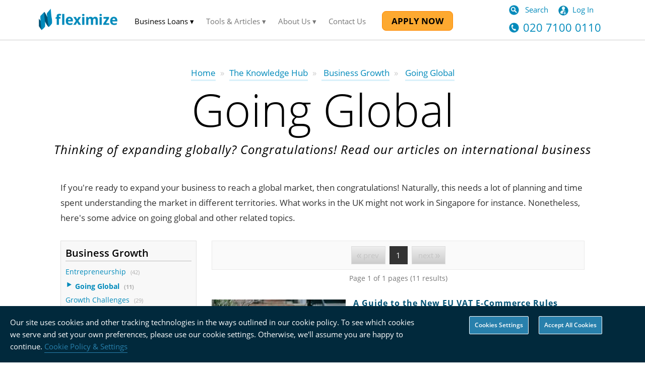

--- FILE ---
content_type: text/html; charset=UTF-8
request_url: https://fleximize.com/articles/growth/global-expansion
body_size: 49610
content:





<!doctype html>
<html class="no-js" lang="en" itemscope>
<head>
    <meta name="wot-verification" content="93b24de2b6953b8ad552"/>

    <meta name="google-site-verification" content="jSyR_x3ne8muSqnZlVTgBqkK1A_ybqkzbSm1Wp6sRqE"/>
    <meta charset="utf-8"><script type="971212998b69c2aa2f234a06-text/javascript">(window.NREUM||(NREUM={})).init={privacy:{cookies_enabled:true},ajax:{deny_list:["bam.nr-data.net"]},feature_flags:["soft_nav"],distributed_tracing:{enabled:true}};(window.NREUM||(NREUM={})).loader_config={agentID:"1103329664",accountID:"951890",trustKey:"951890",xpid:"XQMGWV9TGwIAVFlVDgAFU10=",licenseKey:"cae390eae4",applicationID:"1008791259",browserID:"1103329664"};;/*! For license information please see nr-loader-spa-1.308.0.min.js.LICENSE.txt */
(()=>{var e,t,r={384:(e,t,r)=>{"use strict";r.d(t,{NT:()=>a,US:()=>u,Zm:()=>o,bQ:()=>d,dV:()=>c,pV:()=>l});var n=r(6154),i=r(1863),s=r(1910);const a={beacon:"bam.nr-data.net",errorBeacon:"bam.nr-data.net"};function o(){return n.gm.NREUM||(n.gm.NREUM={}),void 0===n.gm.newrelic&&(n.gm.newrelic=n.gm.NREUM),n.gm.NREUM}function c(){let e=o();return e.o||(e.o={ST:n.gm.setTimeout,SI:n.gm.setImmediate||n.gm.setInterval,CT:n.gm.clearTimeout,XHR:n.gm.XMLHttpRequest,REQ:n.gm.Request,EV:n.gm.Event,PR:n.gm.Promise,MO:n.gm.MutationObserver,FETCH:n.gm.fetch,WS:n.gm.WebSocket},(0,s.i)(...Object.values(e.o))),e}function d(e,t){let r=o();r.initializedAgents??={},t.initializedAt={ms:(0,i.t)(),date:new Date},r.initializedAgents[e]=t}function u(e,t){o()[e]=t}function l(){return function(){let e=o();const t=e.info||{};e.info={beacon:a.beacon,errorBeacon:a.errorBeacon,...t}}(),function(){let e=o();const t=e.init||{};e.init={...t}}(),c(),function(){let e=o();const t=e.loader_config||{};e.loader_config={...t}}(),o()}},782:(e,t,r)=>{"use strict";r.d(t,{T:()=>n});const n=r(860).K7.pageViewTiming},860:(e,t,r)=>{"use strict";r.d(t,{$J:()=>u,K7:()=>c,P3:()=>d,XX:()=>i,Yy:()=>o,df:()=>s,qY:()=>n,v4:()=>a});const n="events",i="jserrors",s="browser/blobs",a="rum",o="browser/logs",c={ajax:"ajax",genericEvents:"generic_events",jserrors:i,logging:"logging",metrics:"metrics",pageAction:"page_action",pageViewEvent:"page_view_event",pageViewTiming:"page_view_timing",sessionReplay:"session_replay",sessionTrace:"session_trace",softNav:"soft_navigations",spa:"spa"},d={[c.pageViewEvent]:1,[c.pageViewTiming]:2,[c.metrics]:3,[c.jserrors]:4,[c.spa]:5,[c.ajax]:6,[c.sessionTrace]:7,[c.softNav]:8,[c.sessionReplay]:9,[c.logging]:10,[c.genericEvents]:11},u={[c.pageViewEvent]:a,[c.pageViewTiming]:n,[c.ajax]:n,[c.spa]:n,[c.softNav]:n,[c.metrics]:i,[c.jserrors]:i,[c.sessionTrace]:s,[c.sessionReplay]:s,[c.logging]:o,[c.genericEvents]:"ins"}},944:(e,t,r)=>{"use strict";r.d(t,{R:()=>i});var n=r(3241);function i(e,t){"function"==typeof console.debug&&(console.debug("New Relic Warning: https://github.com/newrelic/newrelic-browser-agent/blob/main/docs/warning-codes.md#".concat(e),t),(0,n.W)({agentIdentifier:null,drained:null,type:"data",name:"warn",feature:"warn",data:{code:e,secondary:t}}))}},993:(e,t,r)=>{"use strict";r.d(t,{A$:()=>s,ET:()=>a,TZ:()=>o,p_:()=>i});var n=r(860);const i={ERROR:"ERROR",WARN:"WARN",INFO:"INFO",DEBUG:"DEBUG",TRACE:"TRACE"},s={OFF:0,ERROR:1,WARN:2,INFO:3,DEBUG:4,TRACE:5},a="log",o=n.K7.logging},1541:(e,t,r)=>{"use strict";r.d(t,{U:()=>i,f:()=>n});const n={MFE:"MFE",BA:"BA"};function i(e,t){if(2!==t?.harvestEndpointVersion)return{};const r=t.agentRef.runtime.appMetadata.agents[0].entityGuid;return e?{"source.id":e.id,"source.name":e.name,"source.type":e.type,"parent.id":e.parent?.id||r,"parent.type":e.parent?.type||n.BA}:{"entity.guid":r,appId:t.agentRef.info.applicationID}}},1687:(e,t,r)=>{"use strict";r.d(t,{Ak:()=>d,Ze:()=>h,x3:()=>u});var n=r(3241),i=r(7836),s=r(3606),a=r(860),o=r(2646);const c={};function d(e,t){const r={staged:!1,priority:a.P3[t]||0};l(e),c[e].get(t)||c[e].set(t,r)}function u(e,t){e&&c[e]&&(c[e].get(t)&&c[e].delete(t),p(e,t,!1),c[e].size&&f(e))}function l(e){if(!e)throw new Error("agentIdentifier required");c[e]||(c[e]=new Map)}function h(e="",t="feature",r=!1){if(l(e),!e||!c[e].get(t)||r)return p(e,t);c[e].get(t).staged=!0,f(e)}function f(e){const t=Array.from(c[e]);t.every(([e,t])=>t.staged)&&(t.sort((e,t)=>e[1].priority-t[1].priority),t.forEach(([t])=>{c[e].delete(t),p(e,t)}))}function p(e,t,r=!0){const a=e?i.ee.get(e):i.ee,c=s.i.handlers;if(!a.aborted&&a.backlog&&c){if((0,n.W)({agentIdentifier:e,type:"lifecycle",name:"drain",feature:t}),r){const e=a.backlog[t],r=c[t];if(r){for(let t=0;e&&t<e.length;++t)g(e[t],r);Object.entries(r).forEach(([e,t])=>{Object.values(t||{}).forEach(t=>{t[0]?.on&&t[0]?.context()instanceof o.y&&t[0].on(e,t[1])})})}}a.isolatedBacklog||delete c[t],a.backlog[t]=null,a.emit("drain-"+t,[])}}function g(e,t){var r=e[1];Object.values(t[r]||{}).forEach(t=>{var r=e[0];if(t[0]===r){var n=t[1],i=e[3],s=e[2];n.apply(i,s)}})}},1738:(e,t,r)=>{"use strict";r.d(t,{U:()=>f,Y:()=>h});var n=r(3241),i=r(9908),s=r(1863),a=r(944),o=r(5701),c=r(3969),d=r(8362),u=r(860),l=r(4261);function h(e,t,r,s){const h=s||r;!h||h[e]&&h[e]!==d.d.prototype[e]||(h[e]=function(){(0,i.p)(c.xV,["API/"+e+"/called"],void 0,u.K7.metrics,r.ee),(0,n.W)({agentIdentifier:r.agentIdentifier,drained:!!o.B?.[r.agentIdentifier],type:"data",name:"api",feature:l.Pl+e,data:{}});try{return t.apply(this,arguments)}catch(e){(0,a.R)(23,e)}})}function f(e,t,r,n,a){const o=e.info;null===r?delete o.jsAttributes[t]:o.jsAttributes[t]=r,(a||null===r)&&(0,i.p)(l.Pl+n,[(0,s.t)(),t,r],void 0,"session",e.ee)}},1741:(e,t,r)=>{"use strict";r.d(t,{W:()=>s});var n=r(944),i=r(4261);class s{#e(e,...t){if(this[e]!==s.prototype[e])return this[e](...t);(0,n.R)(35,e)}addPageAction(e,t){return this.#e(i.hG,e,t)}register(e){return this.#e(i.eY,e)}recordCustomEvent(e,t){return this.#e(i.fF,e,t)}setPageViewName(e,t){return this.#e(i.Fw,e,t)}setCustomAttribute(e,t,r){return this.#e(i.cD,e,t,r)}noticeError(e,t){return this.#e(i.o5,e,t)}setUserId(e,t=!1){return this.#e(i.Dl,e,t)}setApplicationVersion(e){return this.#e(i.nb,e)}setErrorHandler(e){return this.#e(i.bt,e)}addRelease(e,t){return this.#e(i.k6,e,t)}log(e,t){return this.#e(i.$9,e,t)}start(){return this.#e(i.d3)}finished(e){return this.#e(i.BL,e)}recordReplay(){return this.#e(i.CH)}pauseReplay(){return this.#e(i.Tb)}addToTrace(e){return this.#e(i.U2,e)}setCurrentRouteName(e){return this.#e(i.PA,e)}interaction(e){return this.#e(i.dT,e)}wrapLogger(e,t,r){return this.#e(i.Wb,e,t,r)}measure(e,t){return this.#e(i.V1,e,t)}consent(e){return this.#e(i.Pv,e)}}},1863:(e,t,r)=>{"use strict";function n(){return Math.floor(performance.now())}r.d(t,{t:()=>n})},1910:(e,t,r)=>{"use strict";r.d(t,{i:()=>s});var n=r(944);const i=new Map;function s(...e){return e.every(e=>{if(i.has(e))return i.get(e);const t="function"==typeof e?e.toString():"",r=t.includes("[native code]"),s=t.includes("nrWrapper");return r||s||(0,n.R)(64,e?.name||t),i.set(e,r),r})}},2555:(e,t,r)=>{"use strict";r.d(t,{D:()=>o,f:()=>a});var n=r(384),i=r(8122);const s={beacon:n.NT.beacon,errorBeacon:n.NT.errorBeacon,licenseKey:void 0,applicationID:void 0,sa:void 0,queueTime:void 0,applicationTime:void 0,ttGuid:void 0,user:void 0,account:void 0,product:void 0,extra:void 0,jsAttributes:{},userAttributes:void 0,atts:void 0,transactionName:void 0,tNamePlain:void 0};function a(e){try{return!!e.licenseKey&&!!e.errorBeacon&&!!e.applicationID}catch(e){return!1}}const o=e=>(0,i.a)(e,s)},2614:(e,t,r)=>{"use strict";r.d(t,{BB:()=>a,H3:()=>n,g:()=>d,iL:()=>c,tS:()=>o,uh:()=>i,wk:()=>s});const n="NRBA",i="SESSION",s=144e5,a=18e5,o={STARTED:"session-started",PAUSE:"session-pause",RESET:"session-reset",RESUME:"session-resume",UPDATE:"session-update"},c={SAME_TAB:"same-tab",CROSS_TAB:"cross-tab"},d={OFF:0,FULL:1,ERROR:2}},2646:(e,t,r)=>{"use strict";r.d(t,{y:()=>n});class n{constructor(e){this.contextId=e}}},2843:(e,t,r)=>{"use strict";r.d(t,{G:()=>s,u:()=>i});var n=r(3878);function i(e,t=!1,r,i){(0,n.DD)("visibilitychange",function(){if(t)return void("hidden"===document.visibilityState&&e());e(document.visibilityState)},r,i)}function s(e,t,r){(0,n.sp)("pagehide",e,t,r)}},3241:(e,t,r)=>{"use strict";r.d(t,{W:()=>s});var n=r(6154);const i="newrelic";function s(e={}){try{n.gm.dispatchEvent(new CustomEvent(i,{detail:e}))}catch(e){}}},3304:(e,t,r)=>{"use strict";r.d(t,{A:()=>s});var n=r(7836);const i=()=>{const e=new WeakSet;return(t,r)=>{if("object"==typeof r&&null!==r){if(e.has(r))return;e.add(r)}return r}};function s(e){try{return JSON.stringify(e,i())??""}catch(e){try{n.ee.emit("internal-error",[e])}catch(e){}return""}}},3333:(e,t,r)=>{"use strict";r.d(t,{$v:()=>u,TZ:()=>n,Xh:()=>c,Zp:()=>i,kd:()=>d,mq:()=>o,nf:()=>a,qN:()=>s});const n=r(860).K7.genericEvents,i=["auxclick","click","copy","keydown","paste","scrollend"],s=["focus","blur"],a=4,o=1e3,c=2e3,d=["PageAction","UserAction","BrowserPerformance"],u={RESOURCES:"experimental.resources",REGISTER:"register"}},3434:(e,t,r)=>{"use strict";r.d(t,{Jt:()=>s,YM:()=>d});var n=r(7836),i=r(5607);const s="nr@original:".concat(i.W),a=50;var o=Object.prototype.hasOwnProperty,c=!1;function d(e,t){return e||(e=n.ee),r.inPlace=function(e,t,n,i,s){n||(n="");const a="-"===n.charAt(0);for(let o=0;o<t.length;o++){const c=t[o],d=e[c];l(d)||(e[c]=r(d,a?c+n:n,i,c,s))}},r.flag=s,r;function r(t,r,n,c,d){return l(t)?t:(r||(r=""),nrWrapper[s]=t,function(e,t,r){if(Object.defineProperty&&Object.keys)try{return Object.keys(e).forEach(function(r){Object.defineProperty(t,r,{get:function(){return e[r]},set:function(t){return e[r]=t,t}})}),t}catch(e){u([e],r)}for(var n in e)o.call(e,n)&&(t[n]=e[n])}(t,nrWrapper,e),nrWrapper);function nrWrapper(){var s,o,l,h;let f;try{o=this,s=[...arguments],l="function"==typeof n?n(s,o):n||{}}catch(t){u([t,"",[s,o,c],l],e)}i(r+"start",[s,o,c],l,d);const p=performance.now();let g;try{return h=t.apply(o,s),g=performance.now(),h}catch(e){throw g=performance.now(),i(r+"err",[s,o,e],l,d),f=e,f}finally{const e=g-p,t={start:p,end:g,duration:e,isLongTask:e>=a,methodName:c,thrownError:f};t.isLongTask&&i("long-task",[t,o],l,d),i(r+"end",[s,o,h],l,d)}}}function i(r,n,i,s){if(!c||t){var a=c;c=!0;try{e.emit(r,n,i,t,s)}catch(t){u([t,r,n,i],e)}c=a}}}function u(e,t){t||(t=n.ee);try{t.emit("internal-error",e)}catch(e){}}function l(e){return!(e&&"function"==typeof e&&e.apply&&!e[s])}},3606:(e,t,r)=>{"use strict";r.d(t,{i:()=>s});var n=r(9908);s.on=a;var i=s.handlers={};function s(e,t,r,s){a(s||n.d,i,e,t,r)}function a(e,t,r,i,s){s||(s="feature"),e||(e=n.d);var a=t[s]=t[s]||{};(a[r]=a[r]||[]).push([e,i])}},3738:(e,t,r)=>{"use strict";r.d(t,{He:()=>i,Kp:()=>o,Lc:()=>d,Rz:()=>u,TZ:()=>n,bD:()=>s,d3:()=>a,jx:()=>l,sl:()=>h,uP:()=>c});const n=r(860).K7.sessionTrace,i="bstResource",s="resource",a="-start",o="-end",c="fn"+a,d="fn"+o,u="pushState",l=1e3,h=3e4},3785:(e,t,r)=>{"use strict";r.d(t,{R:()=>c,b:()=>d});var n=r(9908),i=r(1863),s=r(860),a=r(3969),o=r(993);function c(e,t,r={},c=o.p_.INFO,d=!0,u,l=(0,i.t)()){(0,n.p)(a.xV,["API/logging/".concat(c.toLowerCase(),"/called")],void 0,s.K7.metrics,e),(0,n.p)(o.ET,[l,t,r,c,d,u],void 0,s.K7.logging,e)}function d(e){return"string"==typeof e&&Object.values(o.p_).some(t=>t===e.toUpperCase().trim())}},3878:(e,t,r)=>{"use strict";function n(e,t){return{capture:e,passive:!1,signal:t}}function i(e,t,r=!1,i){window.addEventListener(e,t,n(r,i))}function s(e,t,r=!1,i){document.addEventListener(e,t,n(r,i))}r.d(t,{DD:()=>s,jT:()=>n,sp:()=>i})},3962:(e,t,r)=>{"use strict";r.d(t,{AM:()=>a,O2:()=>l,OV:()=>s,Qu:()=>h,TZ:()=>c,ih:()=>f,pP:()=>o,t1:()=>u,tC:()=>i,wD:()=>d});var n=r(860);const i=["click","keydown","submit"],s="popstate",a="api",o="initialPageLoad",c=n.K7.softNav,d=5e3,u=500,l={INITIAL_PAGE_LOAD:"",ROUTE_CHANGE:1,UNSPECIFIED:2},h={INTERACTION:1,AJAX:2,CUSTOM_END:3,CUSTOM_TRACER:4},f={IP:"in progress",PF:"pending finish",FIN:"finished",CAN:"cancelled"}},3969:(e,t,r)=>{"use strict";r.d(t,{TZ:()=>n,XG:()=>o,rs:()=>i,xV:()=>a,z_:()=>s});const n=r(860).K7.metrics,i="sm",s="cm",a="storeSupportabilityMetrics",o="storeEventMetrics"},4234:(e,t,r)=>{"use strict";r.d(t,{W:()=>s});var n=r(7836),i=r(1687);class s{constructor(e,t){this.agentIdentifier=e,this.ee=n.ee.get(e),this.featureName=t,this.blocked=!1}deregisterDrain(){(0,i.x3)(this.agentIdentifier,this.featureName)}}},4261:(e,t,r)=>{"use strict";r.d(t,{$9:()=>u,BL:()=>c,CH:()=>p,Dl:()=>R,Fw:()=>w,PA:()=>v,Pl:()=>n,Pv:()=>A,Tb:()=>h,U2:()=>a,V1:()=>E,Wb:()=>T,bt:()=>y,cD:()=>b,d3:()=>x,dT:()=>d,eY:()=>g,fF:()=>f,hG:()=>s,hw:()=>i,k6:()=>o,nb:()=>m,o5:()=>l});const n="api-",i=n+"ixn-",s="addPageAction",a="addToTrace",o="addRelease",c="finished",d="interaction",u="log",l="noticeError",h="pauseReplay",f="recordCustomEvent",p="recordReplay",g="register",m="setApplicationVersion",v="setCurrentRouteName",b="setCustomAttribute",y="setErrorHandler",w="setPageViewName",R="setUserId",x="start",T="wrapLogger",E="measure",A="consent"},5205:(e,t,r)=>{"use strict";r.d(t,{j:()=>S});var n=r(384),i=r(1741);var s=r(2555),a=r(3333);const o=e=>{if(!e||"string"!=typeof e)return!1;try{document.createDocumentFragment().querySelector(e)}catch{return!1}return!0};var c=r(2614),d=r(944),u=r(8122);const l="[data-nr-mask]",h=e=>(0,u.a)(e,(()=>{const e={feature_flags:[],experimental:{allow_registered_children:!1,resources:!1},mask_selector:"*",block_selector:"[data-nr-block]",mask_input_options:{color:!1,date:!1,"datetime-local":!1,email:!1,month:!1,number:!1,range:!1,search:!1,tel:!1,text:!1,time:!1,url:!1,week:!1,textarea:!1,select:!1,password:!0}};return{ajax:{deny_list:void 0,block_internal:!0,enabled:!0,autoStart:!0},api:{get allow_registered_children(){return e.feature_flags.includes(a.$v.REGISTER)||e.experimental.allow_registered_children},set allow_registered_children(t){e.experimental.allow_registered_children=t},duplicate_registered_data:!1},browser_consent_mode:{enabled:!1},distributed_tracing:{enabled:void 0,exclude_newrelic_header:void 0,cors_use_newrelic_header:void 0,cors_use_tracecontext_headers:void 0,allowed_origins:void 0},get feature_flags(){return e.feature_flags},set feature_flags(t){e.feature_flags=t},generic_events:{enabled:!0,autoStart:!0},harvest:{interval:30},jserrors:{enabled:!0,autoStart:!0},logging:{enabled:!0,autoStart:!0},metrics:{enabled:!0,autoStart:!0},obfuscate:void 0,page_action:{enabled:!0},page_view_event:{enabled:!0,autoStart:!0},page_view_timing:{enabled:!0,autoStart:!0},performance:{capture_marks:!1,capture_measures:!1,capture_detail:!0,resources:{get enabled(){return e.feature_flags.includes(a.$v.RESOURCES)||e.experimental.resources},set enabled(t){e.experimental.resources=t},asset_types:[],first_party_domains:[],ignore_newrelic:!0}},privacy:{cookies_enabled:!0},proxy:{assets:void 0,beacon:void 0},session:{expiresMs:c.wk,inactiveMs:c.BB},session_replay:{autoStart:!0,enabled:!1,preload:!1,sampling_rate:10,error_sampling_rate:100,collect_fonts:!1,inline_images:!1,fix_stylesheets:!0,mask_all_inputs:!0,get mask_text_selector(){return e.mask_selector},set mask_text_selector(t){o(t)?e.mask_selector="".concat(t,",").concat(l):""===t||null===t?e.mask_selector=l:(0,d.R)(5,t)},get block_class(){return"nr-block"},get ignore_class(){return"nr-ignore"},get mask_text_class(){return"nr-mask"},get block_selector(){return e.block_selector},set block_selector(t){o(t)?e.block_selector+=",".concat(t):""!==t&&(0,d.R)(6,t)},get mask_input_options(){return e.mask_input_options},set mask_input_options(t){t&&"object"==typeof t?e.mask_input_options={...t,password:!0}:(0,d.R)(7,t)}},session_trace:{enabled:!0,autoStart:!0},soft_navigations:{enabled:!0,autoStart:!0},spa:{enabled:!0,autoStart:!0},ssl:void 0,user_actions:{enabled:!0,elementAttributes:["id","className","tagName","type"]}}})());var f=r(6154),p=r(9324);let g=0;const m={buildEnv:p.F3,distMethod:p.Xs,version:p.xv,originTime:f.WN},v={consented:!1},b={appMetadata:{},get consented(){return this.session?.state?.consent||v.consented},set consented(e){v.consented=e},customTransaction:void 0,denyList:void 0,disabled:!1,harvester:void 0,isolatedBacklog:!1,isRecording:!1,loaderType:void 0,maxBytes:3e4,obfuscator:void 0,onerror:void 0,ptid:void 0,releaseIds:{},session:void 0,timeKeeper:void 0,registeredEntities:[],jsAttributesMetadata:{bytes:0},get harvestCount(){return++g}},y=e=>{const t=(0,u.a)(e,b),r=Object.keys(m).reduce((e,t)=>(e[t]={value:m[t],writable:!1,configurable:!0,enumerable:!0},e),{});return Object.defineProperties(t,r)};var w=r(5701);const R=e=>{const t=e.startsWith("http");e+="/",r.p=t?e:"https://"+e};var x=r(7836),T=r(3241);const E={accountID:void 0,trustKey:void 0,agentID:void 0,licenseKey:void 0,applicationID:void 0,xpid:void 0},A=e=>(0,u.a)(e,E),_=new Set;function S(e,t={},r,a){let{init:o,info:c,loader_config:d,runtime:u={},exposed:l=!0}=t;if(!c){const e=(0,n.pV)();o=e.init,c=e.info,d=e.loader_config}e.init=h(o||{}),e.loader_config=A(d||{}),c.jsAttributes??={},f.bv&&(c.jsAttributes.isWorker=!0),e.info=(0,s.D)(c);const p=e.init,g=[c.beacon,c.errorBeacon];_.has(e.agentIdentifier)||(p.proxy.assets&&(R(p.proxy.assets),g.push(p.proxy.assets)),p.proxy.beacon&&g.push(p.proxy.beacon),e.beacons=[...g],function(e){const t=(0,n.pV)();Object.getOwnPropertyNames(i.W.prototype).forEach(r=>{const n=i.W.prototype[r];if("function"!=typeof n||"constructor"===n)return;let s=t[r];e[r]&&!1!==e.exposed&&"micro-agent"!==e.runtime?.loaderType&&(t[r]=(...t)=>{const n=e[r](...t);return s?s(...t):n})})}(e),(0,n.US)("activatedFeatures",w.B)),u.denyList=[...p.ajax.deny_list||[],...p.ajax.block_internal?g:[]],u.ptid=e.agentIdentifier,u.loaderType=r,e.runtime=y(u),_.has(e.agentIdentifier)||(e.ee=x.ee.get(e.agentIdentifier),e.exposed=l,(0,T.W)({agentIdentifier:e.agentIdentifier,drained:!!w.B?.[e.agentIdentifier],type:"lifecycle",name:"initialize",feature:void 0,data:e.config})),_.add(e.agentIdentifier)}},5270:(e,t,r)=>{"use strict";r.d(t,{Aw:()=>a,SR:()=>s,rF:()=>o});var n=r(384),i=r(7767);function s(e){return!!(0,n.dV)().o.MO&&(0,i.V)(e)&&!0===e?.session_trace.enabled}function a(e){return!0===e?.session_replay.preload&&s(e)}function o(e,t){try{if("string"==typeof t?.type){if("password"===t.type.toLowerCase())return"*".repeat(e?.length||0);if(void 0!==t?.dataset?.nrUnmask||t?.classList?.contains("nr-unmask"))return e}}catch(e){}return"string"==typeof e?e.replace(/[\S]/g,"*"):"*".repeat(e?.length||0)}},5289:(e,t,r)=>{"use strict";r.d(t,{GG:()=>a,Qr:()=>c,sB:()=>o});var n=r(3878),i=r(6389);function s(){return"undefined"==typeof document||"complete"===document.readyState}function a(e,t){if(s())return e();const r=(0,i.J)(e),a=setInterval(()=>{s()&&(clearInterval(a),r())},500);(0,n.sp)("load",r,t)}function o(e){if(s())return e();(0,n.DD)("DOMContentLoaded",e)}function c(e){if(s())return e();(0,n.sp)("popstate",e)}},5607:(e,t,r)=>{"use strict";r.d(t,{W:()=>n});const n=(0,r(9566).bz)()},5701:(e,t,r)=>{"use strict";r.d(t,{B:()=>s,t:()=>a});var n=r(3241);const i=new Set,s={};function a(e,t){const r=t.agentIdentifier;s[r]??={},e&&"object"==typeof e&&(i.has(r)||(t.ee.emit("rumresp",[e]),s[r]=e,i.add(r),(0,n.W)({agentIdentifier:r,loaded:!0,drained:!0,type:"lifecycle",name:"load",feature:void 0,data:e})))}},6154:(e,t,r)=>{"use strict";r.d(t,{OF:()=>d,RI:()=>i,WN:()=>h,bv:()=>s,eN:()=>f,gm:()=>a,lR:()=>l,m:()=>c,mw:()=>o,sb:()=>u});var n=r(1863);const i="undefined"!=typeof window&&!!window.document,s="undefined"!=typeof WorkerGlobalScope&&("undefined"!=typeof self&&self instanceof WorkerGlobalScope&&self.navigator instanceof WorkerNavigator||"undefined"!=typeof globalThis&&globalThis instanceof WorkerGlobalScope&&globalThis.navigator instanceof WorkerNavigator),a=i?window:"undefined"!=typeof WorkerGlobalScope&&("undefined"!=typeof self&&self instanceof WorkerGlobalScope&&self||"undefined"!=typeof globalThis&&globalThis instanceof WorkerGlobalScope&&globalThis),o=Boolean("hidden"===a?.document?.visibilityState),c=""+a?.location,d=/iPad|iPhone|iPod/.test(a.navigator?.userAgent),u=d&&"undefined"==typeof SharedWorker,l=(()=>{const e=a.navigator?.userAgent?.match(/Firefox[/\s](\d+\.\d+)/);return Array.isArray(e)&&e.length>=2?+e[1]:0})(),h=Date.now()-(0,n.t)(),f=()=>"undefined"!=typeof PerformanceNavigationTiming&&a?.performance?.getEntriesByType("navigation")?.[0]?.responseStart},6344:(e,t,r)=>{"use strict";r.d(t,{BB:()=>u,Qb:()=>l,TZ:()=>i,Ug:()=>a,Vh:()=>s,_s:()=>o,bc:()=>d,yP:()=>c});var n=r(2614);const i=r(860).K7.sessionReplay,s="errorDuringReplay",a=.12,o={DomContentLoaded:0,Load:1,FullSnapshot:2,IncrementalSnapshot:3,Meta:4,Custom:5},c={[n.g.ERROR]:15e3,[n.g.FULL]:3e5,[n.g.OFF]:0},d={RESET:{message:"Session was reset",sm:"Reset"},IMPORT:{message:"Recorder failed to import",sm:"Import"},TOO_MANY:{message:"429: Too Many Requests",sm:"Too-Many"},TOO_BIG:{message:"Payload was too large",sm:"Too-Big"},CROSS_TAB:{message:"Session Entity was set to OFF on another tab",sm:"Cross-Tab"},ENTITLEMENTS:{message:"Session Replay is not allowed and will not be started",sm:"Entitlement"}},u=5e3,l={API:"api",RESUME:"resume",SWITCH_TO_FULL:"switchToFull",INITIALIZE:"initialize",PRELOAD:"preload"}},6389:(e,t,r)=>{"use strict";function n(e,t=500,r={}){const n=r?.leading||!1;let i;return(...r)=>{n&&void 0===i&&(e.apply(this,r),i=setTimeout(()=>{i=clearTimeout(i)},t)),n||(clearTimeout(i),i=setTimeout(()=>{e.apply(this,r)},t))}}function i(e){let t=!1;return(...r)=>{t||(t=!0,e.apply(this,r))}}r.d(t,{J:()=>i,s:()=>n})},6630:(e,t,r)=>{"use strict";r.d(t,{T:()=>n});const n=r(860).K7.pageViewEvent},6774:(e,t,r)=>{"use strict";r.d(t,{T:()=>n});const n=r(860).K7.jserrors},7295:(e,t,r)=>{"use strict";r.d(t,{Xv:()=>a,gX:()=>i,iW:()=>s});var n=[];function i(e){if(!e||s(e))return!1;if(0===n.length)return!0;if("*"===n[0].hostname)return!1;for(var t=0;t<n.length;t++){var r=n[t];if(r.hostname.test(e.hostname)&&r.pathname.test(e.pathname))return!1}return!0}function s(e){return void 0===e.hostname}function a(e){if(n=[],e&&e.length)for(var t=0;t<e.length;t++){let r=e[t];if(!r)continue;if("*"===r)return void(n=[{hostname:"*"}]);0===r.indexOf("http://")?r=r.substring(7):0===r.indexOf("https://")&&(r=r.substring(8));const i=r.indexOf("/");let s,a;i>0?(s=r.substring(0,i),a=r.substring(i)):(s=r,a="*");let[c]=s.split(":");n.push({hostname:o(c),pathname:o(a,!0)})}}function o(e,t=!1){const r=e.replace(/[.+?^${}()|[\]\\]/g,e=>"\\"+e).replace(/\*/g,".*?");return new RegExp((t?"^":"")+r+"$")}},7485:(e,t,r)=>{"use strict";r.d(t,{D:()=>i});var n=r(6154);function i(e){if(0===(e||"").indexOf("data:"))return{protocol:"data"};try{const t=new URL(e,location.href),r={port:t.port,hostname:t.hostname,pathname:t.pathname,search:t.search,protocol:t.protocol.slice(0,t.protocol.indexOf(":")),sameOrigin:t.protocol===n.gm?.location?.protocol&&t.host===n.gm?.location?.host};return r.port&&""!==r.port||("http:"===t.protocol&&(r.port="80"),"https:"===t.protocol&&(r.port="443")),r.pathname&&""!==r.pathname?r.pathname.startsWith("/")||(r.pathname="/".concat(r.pathname)):r.pathname="/",r}catch(e){return{}}}},7699:(e,t,r)=>{"use strict";r.d(t,{It:()=>s,KC:()=>o,No:()=>i,qh:()=>a});var n=r(860);const i=16e3,s=1e6,a="SESSION_ERROR",o={[n.K7.logging]:!0,[n.K7.genericEvents]:!1,[n.K7.jserrors]:!1,[n.K7.ajax]:!1}},7767:(e,t,r)=>{"use strict";r.d(t,{V:()=>i});var n=r(6154);const i=e=>n.RI&&!0===e?.privacy.cookies_enabled},7836:(e,t,r)=>{"use strict";r.d(t,{P:()=>o,ee:()=>c});var n=r(384),i=r(8990),s=r(2646),a=r(5607);const o="nr@context:".concat(a.W),c=function e(t,r){var n={},a={},u={},l=!1;try{l=16===r.length&&d.initializedAgents?.[r]?.runtime.isolatedBacklog}catch(e){}var h={on:p,addEventListener:p,removeEventListener:function(e,t){var r=n[e];if(!r)return;for(var i=0;i<r.length;i++)r[i]===t&&r.splice(i,1)},emit:function(e,r,n,i,s){!1!==s&&(s=!0);if(c.aborted&&!i)return;t&&s&&t.emit(e,r,n);var o=f(n);g(e).forEach(e=>{e.apply(o,r)});var d=v()[a[e]];d&&d.push([h,e,r,o]);return o},get:m,listeners:g,context:f,buffer:function(e,t){const r=v();if(t=t||"feature",h.aborted)return;Object.entries(e||{}).forEach(([e,n])=>{a[n]=t,t in r||(r[t]=[])})},abort:function(){h._aborted=!0,Object.keys(h.backlog).forEach(e=>{delete h.backlog[e]})},isBuffering:function(e){return!!v()[a[e]]},debugId:r,backlog:l?{}:t&&"object"==typeof t.backlog?t.backlog:{},isolatedBacklog:l};return Object.defineProperty(h,"aborted",{get:()=>{let e=h._aborted||!1;return e||(t&&(e=t.aborted),e)}}),h;function f(e){return e&&e instanceof s.y?e:e?(0,i.I)(e,o,()=>new s.y(o)):new s.y(o)}function p(e,t){n[e]=g(e).concat(t)}function g(e){return n[e]||[]}function m(t){return u[t]=u[t]||e(h,t)}function v(){return h.backlog}}(void 0,"globalEE"),d=(0,n.Zm)();d.ee||(d.ee=c)},8122:(e,t,r)=>{"use strict";r.d(t,{a:()=>i});var n=r(944);function i(e,t){try{if(!e||"object"!=typeof e)return(0,n.R)(3);if(!t||"object"!=typeof t)return(0,n.R)(4);const r=Object.create(Object.getPrototypeOf(t),Object.getOwnPropertyDescriptors(t)),s=0===Object.keys(r).length?e:r;for(let a in s)if(void 0!==e[a])try{if(null===e[a]){r[a]=null;continue}Array.isArray(e[a])&&Array.isArray(t[a])?r[a]=Array.from(new Set([...e[a],...t[a]])):"object"==typeof e[a]&&"object"==typeof t[a]?r[a]=i(e[a],t[a]):r[a]=e[a]}catch(e){r[a]||(0,n.R)(1,e)}return r}catch(e){(0,n.R)(2,e)}}},8139:(e,t,r)=>{"use strict";r.d(t,{u:()=>h});var n=r(7836),i=r(3434),s=r(8990),a=r(6154);const o={},c=a.gm.XMLHttpRequest,d="addEventListener",u="removeEventListener",l="nr@wrapped:".concat(n.P);function h(e){var t=function(e){return(e||n.ee).get("events")}(e);if(o[t.debugId]++)return t;o[t.debugId]=1;var r=(0,i.YM)(t,!0);function h(e){r.inPlace(e,[d,u],"-",p)}function p(e,t){return e[1]}return"getPrototypeOf"in Object&&(a.RI&&f(document,h),c&&f(c.prototype,h),f(a.gm,h)),t.on(d+"-start",function(e,t){var n=e[1];if(null!==n&&("function"==typeof n||"object"==typeof n)&&"newrelic"!==e[0]){var i=(0,s.I)(n,l,function(){var e={object:function(){if("function"!=typeof n.handleEvent)return;return n.handleEvent.apply(n,arguments)},function:n}[typeof n];return e?r(e,"fn-",null,e.name||"anonymous"):n});this.wrapped=e[1]=i}}),t.on(u+"-start",function(e){e[1]=this.wrapped||e[1]}),t}function f(e,t,...r){let n=e;for(;"object"==typeof n&&!Object.prototype.hasOwnProperty.call(n,d);)n=Object.getPrototypeOf(n);n&&t(n,...r)}},8362:(e,t,r)=>{"use strict";r.d(t,{d:()=>s});var n=r(9566),i=r(1741);class s extends i.W{agentIdentifier=(0,n.LA)(16)}},8374:(e,t,r)=>{r.nc=(()=>{try{return document?.currentScript?.nonce}catch(e){}return""})()},8990:(e,t,r)=>{"use strict";r.d(t,{I:()=>i});var n=Object.prototype.hasOwnProperty;function i(e,t,r){if(n.call(e,t))return e[t];var i=r();if(Object.defineProperty&&Object.keys)try{return Object.defineProperty(e,t,{value:i,writable:!0,enumerable:!1}),i}catch(e){}return e[t]=i,i}},9119:(e,t,r)=>{"use strict";r.d(t,{L:()=>s});var n=/([^?#]*)[^#]*(#[^?]*|$).*/,i=/([^?#]*)().*/;function s(e,t){return e?e.replace(t?n:i,"$1$2"):e}},9300:(e,t,r)=>{"use strict";r.d(t,{T:()=>n});const n=r(860).K7.ajax},9324:(e,t,r)=>{"use strict";r.d(t,{AJ:()=>a,F3:()=>i,Xs:()=>s,Yq:()=>o,xv:()=>n});const n="1.308.0",i="PROD",s="CDN",a="@newrelic/rrweb",o="1.0.1"},9566:(e,t,r)=>{"use strict";r.d(t,{LA:()=>o,ZF:()=>c,bz:()=>a,el:()=>d});var n=r(6154);const i="xxxxxxxx-xxxx-4xxx-yxxx-xxxxxxxxxxxx";function s(e,t){return e?15&e[t]:16*Math.random()|0}function a(){const e=n.gm?.crypto||n.gm?.msCrypto;let t,r=0;return e&&e.getRandomValues&&(t=e.getRandomValues(new Uint8Array(30))),i.split("").map(e=>"x"===e?s(t,r++).toString(16):"y"===e?(3&s()|8).toString(16):e).join("")}function o(e){const t=n.gm?.crypto||n.gm?.msCrypto;let r,i=0;t&&t.getRandomValues&&(r=t.getRandomValues(new Uint8Array(e)));const a=[];for(var o=0;o<e;o++)a.push(s(r,i++).toString(16));return a.join("")}function c(){return o(16)}function d(){return o(32)}},9908:(e,t,r)=>{"use strict";r.d(t,{d:()=>n,p:()=>i});var n=r(7836).ee.get("handle");function i(e,t,r,i,s){s?(s.buffer([e],i),s.emit(e,t,r)):(n.buffer([e],i),n.emit(e,t,r))}}},n={};function i(e){var t=n[e];if(void 0!==t)return t.exports;var s=n[e]={exports:{}};return r[e](s,s.exports,i),s.exports}i.m=r,i.d=(e,t)=>{for(var r in t)i.o(t,r)&&!i.o(e,r)&&Object.defineProperty(e,r,{enumerable:!0,get:t[r]})},i.f={},i.e=e=>Promise.all(Object.keys(i.f).reduce((t,r)=>(i.f[r](e,t),t),[])),i.u=e=>({212:"nr-spa-compressor",249:"nr-spa-recorder",478:"nr-spa"}[e]+"-1.308.0.min.js"),i.o=(e,t)=>Object.prototype.hasOwnProperty.call(e,t),e={},t="NRBA-1.308.0.PROD:",i.l=(r,n,s,a)=>{if(e[r])e[r].push(n);else{var o,c;if(void 0!==s)for(var d=document.getElementsByTagName("script"),u=0;u<d.length;u++){var l=d[u];if(l.getAttribute("src")==r||l.getAttribute("data-webpack")==t+s){o=l;break}}if(!o){c=!0;var h={478:"sha512-RSfSVnmHk59T/uIPbdSE0LPeqcEdF4/+XhfJdBuccH5rYMOEZDhFdtnh6X6nJk7hGpzHd9Ujhsy7lZEz/ORYCQ==",249:"sha512-ehJXhmntm85NSqW4MkhfQqmeKFulra3klDyY0OPDUE+sQ3GokHlPh1pmAzuNy//3j4ac6lzIbmXLvGQBMYmrkg==",212:"sha512-B9h4CR46ndKRgMBcK+j67uSR2RCnJfGefU+A7FrgR/k42ovXy5x/MAVFiSvFxuVeEk/pNLgvYGMp1cBSK/G6Fg=="};(o=document.createElement("script")).charset="utf-8",i.nc&&o.setAttribute("nonce",i.nc),o.setAttribute("data-webpack",t+s),o.src=r,0!==o.src.indexOf(window.location.origin+"/")&&(o.crossOrigin="anonymous"),h[a]&&(o.integrity=h[a])}e[r]=[n];var f=(t,n)=>{o.onerror=o.onload=null,clearTimeout(p);var i=e[r];if(delete e[r],o.parentNode&&o.parentNode.removeChild(o),i&&i.forEach(e=>e(n)),t)return t(n)},p=setTimeout(f.bind(null,void 0,{type:"timeout",target:o}),12e4);o.onerror=f.bind(null,o.onerror),o.onload=f.bind(null,o.onload),c&&document.head.appendChild(o)}},i.r=e=>{"undefined"!=typeof Symbol&&Symbol.toStringTag&&Object.defineProperty(e,Symbol.toStringTag,{value:"Module"}),Object.defineProperty(e,"__esModule",{value:!0})},i.p="https://js-agent.newrelic.com/",(()=>{var e={38:0,788:0};i.f.j=(t,r)=>{var n=i.o(e,t)?e[t]:void 0;if(0!==n)if(n)r.push(n[2]);else{var s=new Promise((r,i)=>n=e[t]=[r,i]);r.push(n[2]=s);var a=i.p+i.u(t),o=new Error;i.l(a,r=>{if(i.o(e,t)&&(0!==(n=e[t])&&(e[t]=void 0),n)){var s=r&&("load"===r.type?"missing":r.type),a=r&&r.target&&r.target.src;o.message="Loading chunk "+t+" failed: ("+s+": "+a+")",o.name="ChunkLoadError",o.type=s,o.request=a,n[1](o)}},"chunk-"+t,t)}};var t=(t,r)=>{var n,s,[a,o,c]=r,d=0;if(a.some(t=>0!==e[t])){for(n in o)i.o(o,n)&&(i.m[n]=o[n]);if(c)c(i)}for(t&&t(r);d<a.length;d++)s=a[d],i.o(e,s)&&e[s]&&e[s][0](),e[s]=0},r=self["webpackChunk:NRBA-1.308.0.PROD"]=self["webpackChunk:NRBA-1.308.0.PROD"]||[];r.forEach(t.bind(null,0)),r.push=t.bind(null,r.push.bind(r))})(),(()=>{"use strict";i(8374);var e=i(8362),t=i(860);const r=Object.values(t.K7);var n=i(5205);var s=i(9908),a=i(1863),o=i(4261),c=i(1738);var d=i(1687),u=i(4234),l=i(5289),h=i(6154),f=i(944),p=i(5270),g=i(7767),m=i(6389),v=i(7699);class b extends u.W{constructor(e,t){super(e.agentIdentifier,t),this.agentRef=e,this.abortHandler=void 0,this.featAggregate=void 0,this.loadedSuccessfully=void 0,this.onAggregateImported=new Promise(e=>{this.loadedSuccessfully=e}),this.deferred=Promise.resolve(),!1===e.init[this.featureName].autoStart?this.deferred=new Promise((t,r)=>{this.ee.on("manual-start-all",(0,m.J)(()=>{(0,d.Ak)(e.agentIdentifier,this.featureName),t()}))}):(0,d.Ak)(e.agentIdentifier,t)}importAggregator(e,t,r={}){if(this.featAggregate)return;const n=async()=>{let n;await this.deferred;try{if((0,g.V)(e.init)){const{setupAgentSession:t}=await i.e(478).then(i.bind(i,8766));n=t(e)}}catch(e){(0,f.R)(20,e),this.ee.emit("internal-error",[e]),(0,s.p)(v.qh,[e],void 0,this.featureName,this.ee)}try{if(!this.#t(this.featureName,n,e.init))return(0,d.Ze)(this.agentIdentifier,this.featureName),void this.loadedSuccessfully(!1);const{Aggregate:i}=await t();this.featAggregate=new i(e,r),e.runtime.harvester.initializedAggregates.push(this.featAggregate),this.loadedSuccessfully(!0)}catch(e){(0,f.R)(34,e),this.abortHandler?.(),(0,d.Ze)(this.agentIdentifier,this.featureName,!0),this.loadedSuccessfully(!1),this.ee&&this.ee.abort()}};h.RI?(0,l.GG)(()=>n(),!0):n()}#t(e,r,n){if(this.blocked)return!1;switch(e){case t.K7.sessionReplay:return(0,p.SR)(n)&&!!r;case t.K7.sessionTrace:return!!r;default:return!0}}}var y=i(6630),w=i(2614),R=i(3241);class x extends b{static featureName=y.T;constructor(e){var t;super(e,y.T),this.setupInspectionEvents(e.agentIdentifier),t=e,(0,c.Y)(o.Fw,function(e,r){"string"==typeof e&&("/"!==e.charAt(0)&&(e="/"+e),t.runtime.customTransaction=(r||"http://custom.transaction")+e,(0,s.p)(o.Pl+o.Fw,[(0,a.t)()],void 0,void 0,t.ee))},t),this.importAggregator(e,()=>i.e(478).then(i.bind(i,2467)))}setupInspectionEvents(e){const t=(t,r)=>{t&&(0,R.W)({agentIdentifier:e,timeStamp:t.timeStamp,loaded:"complete"===t.target.readyState,type:"window",name:r,data:t.target.location+""})};(0,l.sB)(e=>{t(e,"DOMContentLoaded")}),(0,l.GG)(e=>{t(e,"load")}),(0,l.Qr)(e=>{t(e,"navigate")}),this.ee.on(w.tS.UPDATE,(t,r)=>{(0,R.W)({agentIdentifier:e,type:"lifecycle",name:"session",data:r})})}}var T=i(384);class E extends e.d{constructor(e){var t;(super(),h.gm)?(this.features={},(0,T.bQ)(this.agentIdentifier,this),this.desiredFeatures=new Set(e.features||[]),this.desiredFeatures.add(x),(0,n.j)(this,e,e.loaderType||"agent"),t=this,(0,c.Y)(o.cD,function(e,r,n=!1){if("string"==typeof e){if(["string","number","boolean"].includes(typeof r)||null===r)return(0,c.U)(t,e,r,o.cD,n);(0,f.R)(40,typeof r)}else(0,f.R)(39,typeof e)},t),function(e){(0,c.Y)(o.Dl,function(t,r=!1){if("string"!=typeof t&&null!==t)return void(0,f.R)(41,typeof t);const n=e.info.jsAttributes["enduser.id"];r&&null!=n&&n!==t?(0,s.p)(o.Pl+"setUserIdAndResetSession",[t],void 0,"session",e.ee):(0,c.U)(e,"enduser.id",t,o.Dl,!0)},e)}(this),function(e){(0,c.Y)(o.nb,function(t){if("string"==typeof t||null===t)return(0,c.U)(e,"application.version",t,o.nb,!1);(0,f.R)(42,typeof t)},e)}(this),function(e){(0,c.Y)(o.d3,function(){e.ee.emit("manual-start-all")},e)}(this),function(e){(0,c.Y)(o.Pv,function(t=!0){if("boolean"==typeof t){if((0,s.p)(o.Pl+o.Pv,[t],void 0,"session",e.ee),e.runtime.consented=t,t){const t=e.features.page_view_event;t.onAggregateImported.then(e=>{const r=t.featAggregate;e&&!r.sentRum&&r.sendRum()})}}else(0,f.R)(65,typeof t)},e)}(this),this.run()):(0,f.R)(21)}get config(){return{info:this.info,init:this.init,loader_config:this.loader_config,runtime:this.runtime}}get api(){return this}run(){try{const e=function(e){const t={};return r.forEach(r=>{t[r]=!!e[r]?.enabled}),t}(this.init),n=[...this.desiredFeatures];n.sort((e,r)=>t.P3[e.featureName]-t.P3[r.featureName]),n.forEach(r=>{if(!e[r.featureName]&&r.featureName!==t.K7.pageViewEvent)return;if(r.featureName===t.K7.spa)return void(0,f.R)(67);const n=function(e){switch(e){case t.K7.ajax:return[t.K7.jserrors];case t.K7.sessionTrace:return[t.K7.ajax,t.K7.pageViewEvent];case t.K7.sessionReplay:return[t.K7.sessionTrace];case t.K7.pageViewTiming:return[t.K7.pageViewEvent];default:return[]}}(r.featureName).filter(e=>!(e in this.features));n.length>0&&(0,f.R)(36,{targetFeature:r.featureName,missingDependencies:n}),this.features[r.featureName]=new r(this)})}catch(e){(0,f.R)(22,e);for(const e in this.features)this.features[e].abortHandler?.();const t=(0,T.Zm)();delete t.initializedAgents[this.agentIdentifier]?.features,delete this.sharedAggregator;return t.ee.get(this.agentIdentifier).abort(),!1}}}var A=i(2843),_=i(782);class S extends b{static featureName=_.T;constructor(e){super(e,_.T),h.RI&&((0,A.u)(()=>(0,s.p)("docHidden",[(0,a.t)()],void 0,_.T,this.ee),!0),(0,A.G)(()=>(0,s.p)("winPagehide",[(0,a.t)()],void 0,_.T,this.ee)),this.importAggregator(e,()=>i.e(478).then(i.bind(i,9917))))}}var O=i(3969);class I extends b{static featureName=O.TZ;constructor(e){super(e,O.TZ),h.RI&&document.addEventListener("securitypolicyviolation",e=>{(0,s.p)(O.xV,["Generic/CSPViolation/Detected"],void 0,this.featureName,this.ee)}),this.importAggregator(e,()=>i.e(478).then(i.bind(i,6555)))}}var N=i(6774),P=i(3878),k=i(3304);class D{constructor(e,t,r,n,i){this.name="UncaughtError",this.message="string"==typeof e?e:(0,k.A)(e),this.sourceURL=t,this.line=r,this.column=n,this.__newrelic=i}}function C(e){return M(e)?e:new D(void 0!==e?.message?e.message:e,e?.filename||e?.sourceURL,e?.lineno||e?.line,e?.colno||e?.col,e?.__newrelic,e?.cause)}function j(e){const t="Unhandled Promise Rejection: ";if(!e?.reason)return;if(M(e.reason)){try{e.reason.message.startsWith(t)||(e.reason.message=t+e.reason.message)}catch(e){}return C(e.reason)}const r=C(e.reason);return(r.message||"").startsWith(t)||(r.message=t+r.message),r}function L(e){if(e.error instanceof SyntaxError&&!/:\d+$/.test(e.error.stack?.trim())){const t=new D(e.message,e.filename,e.lineno,e.colno,e.error.__newrelic,e.cause);return t.name=SyntaxError.name,t}return M(e.error)?e.error:C(e)}function M(e){return e instanceof Error&&!!e.stack}function H(e,r,n,i,o=(0,a.t)()){"string"==typeof e&&(e=new Error(e)),(0,s.p)("err",[e,o,!1,r,n.runtime.isRecording,void 0,i],void 0,t.K7.jserrors,n.ee),(0,s.p)("uaErr",[],void 0,t.K7.genericEvents,n.ee)}var B=i(1541),K=i(993),W=i(3785);function U(e,{customAttributes:t={},level:r=K.p_.INFO}={},n,i,s=(0,a.t)()){(0,W.R)(n.ee,e,t,r,!1,i,s)}function F(e,r,n,i,c=(0,a.t)()){(0,s.p)(o.Pl+o.hG,[c,e,r,i],void 0,t.K7.genericEvents,n.ee)}function V(e,r,n,i,c=(0,a.t)()){const{start:d,end:u,customAttributes:l}=r||{},h={customAttributes:l||{}};if("object"!=typeof h.customAttributes||"string"!=typeof e||0===e.length)return void(0,f.R)(57);const p=(e,t)=>null==e?t:"number"==typeof e?e:e instanceof PerformanceMark?e.startTime:Number.NaN;if(h.start=p(d,0),h.end=p(u,c),Number.isNaN(h.start)||Number.isNaN(h.end))(0,f.R)(57);else{if(h.duration=h.end-h.start,!(h.duration<0))return(0,s.p)(o.Pl+o.V1,[h,e,i],void 0,t.K7.genericEvents,n.ee),h;(0,f.R)(58)}}function G(e,r={},n,i,c=(0,a.t)()){(0,s.p)(o.Pl+o.fF,[c,e,r,i],void 0,t.K7.genericEvents,n.ee)}function z(e){(0,c.Y)(o.eY,function(t){return Y(e,t)},e)}function Y(e,r,n){(0,f.R)(54,"newrelic.register"),r||={},r.type=B.f.MFE,r.licenseKey||=e.info.licenseKey,r.blocked=!1,r.parent=n||{},Array.isArray(r.tags)||(r.tags=[]);const i={};r.tags.forEach(e=>{"name"!==e&&"id"!==e&&(i["source.".concat(e)]=!0)}),r.isolated??=!0;let o=()=>{};const c=e.runtime.registeredEntities;if(!r.isolated){const e=c.find(({metadata:{target:{id:e}}})=>e===r.id&&!r.isolated);if(e)return e}const d=e=>{r.blocked=!0,o=e};function u(e){return"string"==typeof e&&!!e.trim()&&e.trim().length<501||"number"==typeof e}e.init.api.allow_registered_children||d((0,m.J)(()=>(0,f.R)(55))),u(r.id)&&u(r.name)||d((0,m.J)(()=>(0,f.R)(48,r)));const l={addPageAction:(t,n={})=>g(F,[t,{...i,...n},e],r),deregister:()=>{d((0,m.J)(()=>(0,f.R)(68)))},log:(t,n={})=>g(U,[t,{...n,customAttributes:{...i,...n.customAttributes||{}}},e],r),measure:(t,n={})=>g(V,[t,{...n,customAttributes:{...i,...n.customAttributes||{}}},e],r),noticeError:(t,n={})=>g(H,[t,{...i,...n},e],r),register:(t={})=>g(Y,[e,t],l.metadata.target),recordCustomEvent:(t,n={})=>g(G,[t,{...i,...n},e],r),setApplicationVersion:e=>p("application.version",e),setCustomAttribute:(e,t)=>p(e,t),setUserId:e=>p("enduser.id",e),metadata:{customAttributes:i,target:r}},h=()=>(r.blocked&&o(),r.blocked);h()||c.push(l);const p=(e,t)=>{h()||(i[e]=t)},g=(r,n,i)=>{if(h())return;const o=(0,a.t)();(0,s.p)(O.xV,["API/register/".concat(r.name,"/called")],void 0,t.K7.metrics,e.ee);try{if(e.init.api.duplicate_registered_data&&"register"!==r.name){let e=n;if(n[1]instanceof Object){const t={"child.id":i.id,"child.type":i.type};e="customAttributes"in n[1]?[n[0],{...n[1],customAttributes:{...n[1].customAttributes,...t}},...n.slice(2)]:[n[0],{...n[1],...t},...n.slice(2)]}r(...e,void 0,o)}return r(...n,i,o)}catch(e){(0,f.R)(50,e)}};return l}class Z extends b{static featureName=N.T;constructor(e){var t;super(e,N.T),t=e,(0,c.Y)(o.o5,(e,r)=>H(e,r,t),t),function(e){(0,c.Y)(o.bt,function(t){e.runtime.onerror=t},e)}(e),function(e){let t=0;(0,c.Y)(o.k6,function(e,r){++t>10||(this.runtime.releaseIds[e.slice(-200)]=(""+r).slice(-200))},e)}(e),z(e);try{this.removeOnAbort=new AbortController}catch(e){}this.ee.on("internal-error",(t,r)=>{this.abortHandler&&(0,s.p)("ierr",[C(t),(0,a.t)(),!0,{},e.runtime.isRecording,r],void 0,this.featureName,this.ee)}),h.gm.addEventListener("unhandledrejection",t=>{this.abortHandler&&(0,s.p)("err",[j(t),(0,a.t)(),!1,{unhandledPromiseRejection:1},e.runtime.isRecording],void 0,this.featureName,this.ee)},(0,P.jT)(!1,this.removeOnAbort?.signal)),h.gm.addEventListener("error",t=>{this.abortHandler&&(0,s.p)("err",[L(t),(0,a.t)(),!1,{},e.runtime.isRecording],void 0,this.featureName,this.ee)},(0,P.jT)(!1,this.removeOnAbort?.signal)),this.abortHandler=this.#r,this.importAggregator(e,()=>i.e(478).then(i.bind(i,2176)))}#r(){this.removeOnAbort?.abort(),this.abortHandler=void 0}}var q=i(8990);let X=1;function J(e){const t=typeof e;return!e||"object"!==t&&"function"!==t?-1:e===h.gm?0:(0,q.I)(e,"nr@id",function(){return X++})}function Q(e){if("string"==typeof e&&e.length)return e.length;if("object"==typeof e){if("undefined"!=typeof ArrayBuffer&&e instanceof ArrayBuffer&&e.byteLength)return e.byteLength;if("undefined"!=typeof Blob&&e instanceof Blob&&e.size)return e.size;if(!("undefined"!=typeof FormData&&e instanceof FormData))try{return(0,k.A)(e).length}catch(e){return}}}var ee=i(8139),te=i(7836),re=i(3434);const ne={},ie=["open","send"];function se(e){var t=e||te.ee;const r=function(e){return(e||te.ee).get("xhr")}(t);if(void 0===h.gm.XMLHttpRequest)return r;if(ne[r.debugId]++)return r;ne[r.debugId]=1,(0,ee.u)(t);var n=(0,re.YM)(r),i=h.gm.XMLHttpRequest,s=h.gm.MutationObserver,a=h.gm.Promise,o=h.gm.setInterval,c="readystatechange",d=["onload","onerror","onabort","onloadstart","onloadend","onprogress","ontimeout"],u=[],l=h.gm.XMLHttpRequest=function(e){const t=new i(e),s=r.context(t);try{r.emit("new-xhr",[t],s),t.addEventListener(c,(a=s,function(){var e=this;e.readyState>3&&!a.resolved&&(a.resolved=!0,r.emit("xhr-resolved",[],e)),n.inPlace(e,d,"fn-",y)}),(0,P.jT)(!1))}catch(e){(0,f.R)(15,e);try{r.emit("internal-error",[e])}catch(e){}}var a;return t};function p(e,t){n.inPlace(t,["onreadystatechange"],"fn-",y)}if(function(e,t){for(var r in e)t[r]=e[r]}(i,l),l.prototype=i.prototype,n.inPlace(l.prototype,ie,"-xhr-",y),r.on("send-xhr-start",function(e,t){p(e,t),function(e){u.push(e),s&&(g?g.then(b):o?o(b):(m=-m,v.data=m))}(t)}),r.on("open-xhr-start",p),s){var g=a&&a.resolve();if(!o&&!a){var m=1,v=document.createTextNode(m);new s(b).observe(v,{characterData:!0})}}else t.on("fn-end",function(e){e[0]&&e[0].type===c||b()});function b(){for(var e=0;e<u.length;e++)p(0,u[e]);u.length&&(u=[])}function y(e,t){return t}return r}var ae="fetch-",oe=ae+"body-",ce=["arrayBuffer","blob","json","text","formData"],de=h.gm.Request,ue=h.gm.Response,le="prototype";const he={};function fe(e){const t=function(e){return(e||te.ee).get("fetch")}(e);if(!(de&&ue&&h.gm.fetch))return t;if(he[t.debugId]++)return t;function r(e,r,n){var i=e[r];"function"==typeof i&&(e[r]=function(){var e,r=[...arguments],s={};t.emit(n+"before-start",[r],s),s[te.P]&&s[te.P].dt&&(e=s[te.P].dt);var a=i.apply(this,r);return t.emit(n+"start",[r,e],a),a.then(function(e){return t.emit(n+"end",[null,e],a),e},function(e){throw t.emit(n+"end",[e],a),e})})}return he[t.debugId]=1,ce.forEach(e=>{r(de[le],e,oe),r(ue[le],e,oe)}),r(h.gm,"fetch",ae),t.on(ae+"end",function(e,r){var n=this;if(r){var i=r.headers.get("content-length");null!==i&&(n.rxSize=i),t.emit(ae+"done",[null,r],n)}else t.emit(ae+"done",[e],n)}),t}var pe=i(7485),ge=i(9566);class me{constructor(e){this.agentRef=e}generateTracePayload(e){const t=this.agentRef.loader_config;if(!this.shouldGenerateTrace(e)||!t)return null;var r=(t.accountID||"").toString()||null,n=(t.agentID||"").toString()||null,i=(t.trustKey||"").toString()||null;if(!r||!n)return null;var s=(0,ge.ZF)(),a=(0,ge.el)(),o=Date.now(),c={spanId:s,traceId:a,timestamp:o};return(e.sameOrigin||this.isAllowedOrigin(e)&&this.useTraceContextHeadersForCors())&&(c.traceContextParentHeader=this.generateTraceContextParentHeader(s,a),c.traceContextStateHeader=this.generateTraceContextStateHeader(s,o,r,n,i)),(e.sameOrigin&&!this.excludeNewrelicHeader()||!e.sameOrigin&&this.isAllowedOrigin(e)&&this.useNewrelicHeaderForCors())&&(c.newrelicHeader=this.generateTraceHeader(s,a,o,r,n,i)),c}generateTraceContextParentHeader(e,t){return"00-"+t+"-"+e+"-01"}generateTraceContextStateHeader(e,t,r,n,i){return i+"@nr=0-1-"+r+"-"+n+"-"+e+"----"+t}generateTraceHeader(e,t,r,n,i,s){if(!("function"==typeof h.gm?.btoa))return null;var a={v:[0,1],d:{ty:"Browser",ac:n,ap:i,id:e,tr:t,ti:r}};return s&&n!==s&&(a.d.tk=s),btoa((0,k.A)(a))}shouldGenerateTrace(e){return this.agentRef.init?.distributed_tracing?.enabled&&this.isAllowedOrigin(e)}isAllowedOrigin(e){var t=!1;const r=this.agentRef.init?.distributed_tracing;if(e.sameOrigin)t=!0;else if(r?.allowed_origins instanceof Array)for(var n=0;n<r.allowed_origins.length;n++){var i=(0,pe.D)(r.allowed_origins[n]);if(e.hostname===i.hostname&&e.protocol===i.protocol&&e.port===i.port){t=!0;break}}return t}excludeNewrelicHeader(){var e=this.agentRef.init?.distributed_tracing;return!!e&&!!e.exclude_newrelic_header}useNewrelicHeaderForCors(){var e=this.agentRef.init?.distributed_tracing;return!!e&&!1!==e.cors_use_newrelic_header}useTraceContextHeadersForCors(){var e=this.agentRef.init?.distributed_tracing;return!!e&&!!e.cors_use_tracecontext_headers}}var ve=i(9300),be=i(7295);function ye(e){return"string"==typeof e?e:e instanceof(0,T.dV)().o.REQ?e.url:h.gm?.URL&&e instanceof URL?e.href:void 0}var we=["load","error","abort","timeout"],Re=we.length,xe=(0,T.dV)().o.REQ,Te=(0,T.dV)().o.XHR;const Ee="X-NewRelic-App-Data";class Ae extends b{static featureName=ve.T;constructor(e){super(e,ve.T),this.dt=new me(e),this.handler=(e,t,r,n)=>(0,s.p)(e,t,r,n,this.ee);try{const e={xmlhttprequest:"xhr",fetch:"fetch",beacon:"beacon"};h.gm?.performance?.getEntriesByType("resource").forEach(r=>{if(r.initiatorType in e&&0!==r.responseStatus){const n={status:r.responseStatus},i={rxSize:r.transferSize,duration:Math.floor(r.duration),cbTime:0};_e(n,r.name),this.handler("xhr",[n,i,r.startTime,r.responseEnd,e[r.initiatorType]],void 0,t.K7.ajax)}})}catch(e){}fe(this.ee),se(this.ee),function(e,r,n,i){function o(e){var t=this;t.totalCbs=0,t.called=0,t.cbTime=0,t.end=T,t.ended=!1,t.xhrGuids={},t.lastSize=null,t.loadCaptureCalled=!1,t.params=this.params||{},t.metrics=this.metrics||{},t.latestLongtaskEnd=0,e.addEventListener("load",function(r){E(t,e)},(0,P.jT)(!1)),h.lR||e.addEventListener("progress",function(e){t.lastSize=e.loaded},(0,P.jT)(!1))}function c(e){this.params={method:e[0]},_e(this,e[1]),this.metrics={}}function d(t,r){e.loader_config.xpid&&this.sameOrigin&&r.setRequestHeader("X-NewRelic-ID",e.loader_config.xpid);var n=i.generateTracePayload(this.parsedOrigin);if(n){var s=!1;n.newrelicHeader&&(r.setRequestHeader("newrelic",n.newrelicHeader),s=!0),n.traceContextParentHeader&&(r.setRequestHeader("traceparent",n.traceContextParentHeader),n.traceContextStateHeader&&r.setRequestHeader("tracestate",n.traceContextStateHeader),s=!0),s&&(this.dt=n)}}function u(e,t){var n=this.metrics,i=e[0],s=this;if(n&&i){var o=Q(i);o&&(n.txSize=o)}this.startTime=(0,a.t)(),this.body=i,this.listener=function(e){try{"abort"!==e.type||s.loadCaptureCalled||(s.params.aborted=!0),("load"!==e.type||s.called===s.totalCbs&&(s.onloadCalled||"function"!=typeof t.onload)&&"function"==typeof s.end)&&s.end(t)}catch(e){try{r.emit("internal-error",[e])}catch(e){}}};for(var c=0;c<Re;c++)t.addEventListener(we[c],this.listener,(0,P.jT)(!1))}function l(e,t,r){this.cbTime+=e,t?this.onloadCalled=!0:this.called+=1,this.called!==this.totalCbs||!this.onloadCalled&&"function"==typeof r.onload||"function"!=typeof this.end||this.end(r)}function f(e,t){var r=""+J(e)+!!t;this.xhrGuids&&!this.xhrGuids[r]&&(this.xhrGuids[r]=!0,this.totalCbs+=1)}function p(e,t){var r=""+J(e)+!!t;this.xhrGuids&&this.xhrGuids[r]&&(delete this.xhrGuids[r],this.totalCbs-=1)}function g(){this.endTime=(0,a.t)()}function m(e,t){t instanceof Te&&"load"===e[0]&&r.emit("xhr-load-added",[e[1],e[2]],t)}function v(e,t){t instanceof Te&&"load"===e[0]&&r.emit("xhr-load-removed",[e[1],e[2]],t)}function b(e,t,r){t instanceof Te&&("onload"===r&&(this.onload=!0),("load"===(e[0]&&e[0].type)||this.onload)&&(this.xhrCbStart=(0,a.t)()))}function y(e,t){this.xhrCbStart&&r.emit("xhr-cb-time",[(0,a.t)()-this.xhrCbStart,this.onload,t],t)}function w(e){var t,r=e[1]||{};if("string"==typeof e[0]?0===(t=e[0]).length&&h.RI&&(t=""+h.gm.location.href):e[0]&&e[0].url?t=e[0].url:h.gm?.URL&&e[0]&&e[0]instanceof URL?t=e[0].href:"function"==typeof e[0].toString&&(t=e[0].toString()),"string"==typeof t&&0!==t.length){t&&(this.parsedOrigin=(0,pe.D)(t),this.sameOrigin=this.parsedOrigin.sameOrigin);var n=i.generateTracePayload(this.parsedOrigin);if(n&&(n.newrelicHeader||n.traceContextParentHeader))if(e[0]&&e[0].headers)o(e[0].headers,n)&&(this.dt=n);else{var s={};for(var a in r)s[a]=r[a];s.headers=new Headers(r.headers||{}),o(s.headers,n)&&(this.dt=n),e.length>1?e[1]=s:e.push(s)}}function o(e,t){var r=!1;return t.newrelicHeader&&(e.set("newrelic",t.newrelicHeader),r=!0),t.traceContextParentHeader&&(e.set("traceparent",t.traceContextParentHeader),t.traceContextStateHeader&&e.set("tracestate",t.traceContextStateHeader),r=!0),r}}function R(e,t){this.params={},this.metrics={},this.startTime=(0,a.t)(),this.dt=t,e.length>=1&&(this.target=e[0]),e.length>=2&&(this.opts=e[1]);var r=this.opts||{},n=this.target;_e(this,ye(n));var i=(""+(n&&n instanceof xe&&n.method||r.method||"GET")).toUpperCase();this.params.method=i,this.body=r.body,this.txSize=Q(r.body)||0}function x(e,r){if(this.endTime=(0,a.t)(),this.params||(this.params={}),(0,be.iW)(this.params))return;let i;this.params.status=r?r.status:0,"string"==typeof this.rxSize&&this.rxSize.length>0&&(i=+this.rxSize);const s={txSize:this.txSize,rxSize:i,duration:(0,a.t)()-this.startTime};n("xhr",[this.params,s,this.startTime,this.endTime,"fetch"],this,t.K7.ajax)}function T(e){const r=this.params,i=this.metrics;if(!this.ended){this.ended=!0;for(let t=0;t<Re;t++)e.removeEventListener(we[t],this.listener,!1);r.aborted||(0,be.iW)(r)||(i.duration=(0,a.t)()-this.startTime,this.loadCaptureCalled||4!==e.readyState?null==r.status&&(r.status=0):E(this,e),i.cbTime=this.cbTime,n("xhr",[r,i,this.startTime,this.endTime,"xhr"],this,t.K7.ajax))}}function E(e,n){e.params.status=n.status;var i=function(e,t){var r=e.responseType;return"json"===r&&null!==t?t:"arraybuffer"===r||"blob"===r||"json"===r?Q(e.response):"text"===r||""===r||void 0===r?Q(e.responseText):void 0}(n,e.lastSize);if(i&&(e.metrics.rxSize=i),e.sameOrigin&&n.getAllResponseHeaders().indexOf(Ee)>=0){var a=n.getResponseHeader(Ee);a&&((0,s.p)(O.rs,["Ajax/CrossApplicationTracing/Header/Seen"],void 0,t.K7.metrics,r),e.params.cat=a.split(", ").pop())}e.loadCaptureCalled=!0}r.on("new-xhr",o),r.on("open-xhr-start",c),r.on("open-xhr-end",d),r.on("send-xhr-start",u),r.on("xhr-cb-time",l),r.on("xhr-load-added",f),r.on("xhr-load-removed",p),r.on("xhr-resolved",g),r.on("addEventListener-end",m),r.on("removeEventListener-end",v),r.on("fn-end",y),r.on("fetch-before-start",w),r.on("fetch-start",R),r.on("fn-start",b),r.on("fetch-done",x)}(e,this.ee,this.handler,this.dt),this.importAggregator(e,()=>i.e(478).then(i.bind(i,3845)))}}function _e(e,t){var r=(0,pe.D)(t),n=e.params||e;n.hostname=r.hostname,n.port=r.port,n.protocol=r.protocol,n.host=r.hostname+":"+r.port,n.pathname=r.pathname,e.parsedOrigin=r,e.sameOrigin=r.sameOrigin}const Se={},Oe=["pushState","replaceState"];function Ie(e){const t=function(e){return(e||te.ee).get("history")}(e);return!h.RI||Se[t.debugId]++||(Se[t.debugId]=1,(0,re.YM)(t).inPlace(window.history,Oe,"-")),t}var Ne=i(3738);function Pe(e){(0,c.Y)(o.BL,function(r=Date.now()){const n=r-h.WN;n<0&&(0,f.R)(62,r),(0,s.p)(O.XG,[o.BL,{time:n}],void 0,t.K7.metrics,e.ee),e.addToTrace({name:o.BL,start:r,origin:"nr"}),(0,s.p)(o.Pl+o.hG,[n,o.BL],void 0,t.K7.genericEvents,e.ee)},e)}const{He:ke,bD:De,d3:Ce,Kp:je,TZ:Le,Lc:Me,uP:He,Rz:Be}=Ne;class Ke extends b{static featureName=Le;constructor(e){var r;super(e,Le),r=e,(0,c.Y)(o.U2,function(e){if(!(e&&"object"==typeof e&&e.name&&e.start))return;const n={n:e.name,s:e.start-h.WN,e:(e.end||e.start)-h.WN,o:e.origin||"",t:"api"};n.s<0||n.e<0||n.e<n.s?(0,f.R)(61,{start:n.s,end:n.e}):(0,s.p)("bstApi",[n],void 0,t.K7.sessionTrace,r.ee)},r),Pe(e);if(!(0,g.V)(e.init))return void this.deregisterDrain();const n=this.ee;let d;Ie(n),this.eventsEE=(0,ee.u)(n),this.eventsEE.on(He,function(e,t){this.bstStart=(0,a.t)()}),this.eventsEE.on(Me,function(e,r){(0,s.p)("bst",[e[0],r,this.bstStart,(0,a.t)()],void 0,t.K7.sessionTrace,n)}),n.on(Be+Ce,function(e){this.time=(0,a.t)(),this.startPath=location.pathname+location.hash}),n.on(Be+je,function(e){(0,s.p)("bstHist",[location.pathname+location.hash,this.startPath,this.time],void 0,t.K7.sessionTrace,n)});try{d=new PerformanceObserver(e=>{const r=e.getEntries();(0,s.p)(ke,[r],void 0,t.K7.sessionTrace,n)}),d.observe({type:De,buffered:!0})}catch(e){}this.importAggregator(e,()=>i.e(478).then(i.bind(i,6974)),{resourceObserver:d})}}var We=i(6344);class Ue extends b{static featureName=We.TZ;#n;recorder;constructor(e){var r;let n;super(e,We.TZ),r=e,(0,c.Y)(o.CH,function(){(0,s.p)(o.CH,[],void 0,t.K7.sessionReplay,r.ee)},r),function(e){(0,c.Y)(o.Tb,function(){(0,s.p)(o.Tb,[],void 0,t.K7.sessionReplay,e.ee)},e)}(e);try{n=JSON.parse(localStorage.getItem("".concat(w.H3,"_").concat(w.uh)))}catch(e){}(0,p.SR)(e.init)&&this.ee.on(o.CH,()=>this.#i()),this.#s(n)&&this.importRecorder().then(e=>{e.startRecording(We.Qb.PRELOAD,n?.sessionReplayMode)}),this.importAggregator(this.agentRef,()=>i.e(478).then(i.bind(i,6167)),this),this.ee.on("err",e=>{this.blocked||this.agentRef.runtime.isRecording&&(this.errorNoticed=!0,(0,s.p)(We.Vh,[e],void 0,this.featureName,this.ee))})}#s(e){return e&&(e.sessionReplayMode===w.g.FULL||e.sessionReplayMode===w.g.ERROR)||(0,p.Aw)(this.agentRef.init)}importRecorder(){return this.recorder?Promise.resolve(this.recorder):(this.#n??=Promise.all([i.e(478),i.e(249)]).then(i.bind(i,4866)).then(({Recorder:e})=>(this.recorder=new e(this),this.recorder)).catch(e=>{throw this.ee.emit("internal-error",[e]),this.blocked=!0,e}),this.#n)}#i(){this.blocked||(this.featAggregate?this.featAggregate.mode!==w.g.FULL&&this.featAggregate.initializeRecording(w.g.FULL,!0,We.Qb.API):this.importRecorder().then(()=>{this.recorder.startRecording(We.Qb.API,w.g.FULL)}))}}var Fe=i(3962);class Ve extends b{static featureName=Fe.TZ;constructor(e){if(super(e,Fe.TZ),function(e){const r=e.ee.get("tracer");function n(){}(0,c.Y)(o.dT,function(e){return(new n).get("object"==typeof e?e:{})},e);const i=n.prototype={createTracer:function(n,i){var o={},c=this,d="function"==typeof i;return(0,s.p)(O.xV,["API/createTracer/called"],void 0,t.K7.metrics,e.ee),function(){if(r.emit((d?"":"no-")+"fn-start",[(0,a.t)(),c,d],o),d)try{return i.apply(this,arguments)}catch(e){const t="string"==typeof e?new Error(e):e;throw r.emit("fn-err",[arguments,this,t],o),t}finally{r.emit("fn-end",[(0,a.t)()],o)}}}};["actionText","setName","setAttribute","save","ignore","onEnd","getContext","end","get"].forEach(r=>{c.Y.apply(this,[r,function(){return(0,s.p)(o.hw+r,[performance.now(),...arguments],this,t.K7.softNav,e.ee),this},e,i])}),(0,c.Y)(o.PA,function(){(0,s.p)(o.hw+"routeName",[performance.now(),...arguments],void 0,t.K7.softNav,e.ee)},e)}(e),!h.RI||!(0,T.dV)().o.MO)return;const r=Ie(this.ee);try{this.removeOnAbort=new AbortController}catch(e){}Fe.tC.forEach(e=>{(0,P.sp)(e,e=>{l(e)},!0,this.removeOnAbort?.signal)});const n=()=>(0,s.p)("newURL",[(0,a.t)(),""+window.location],void 0,this.featureName,this.ee);r.on("pushState-end",n),r.on("replaceState-end",n),(0,P.sp)(Fe.OV,e=>{l(e),(0,s.p)("newURL",[e.timeStamp,""+window.location],void 0,this.featureName,this.ee)},!0,this.removeOnAbort?.signal);let d=!1;const u=new((0,T.dV)().o.MO)((e,t)=>{d||(d=!0,requestAnimationFrame(()=>{(0,s.p)("newDom",[(0,a.t)()],void 0,this.featureName,this.ee),d=!1}))}),l=(0,m.s)(e=>{"loading"!==document.readyState&&((0,s.p)("newUIEvent",[e],void 0,this.featureName,this.ee),u.observe(document.body,{attributes:!0,childList:!0,subtree:!0,characterData:!0}))},100,{leading:!0});this.abortHandler=function(){this.removeOnAbort?.abort(),u.disconnect(),this.abortHandler=void 0},this.importAggregator(e,()=>i.e(478).then(i.bind(i,4393)),{domObserver:u})}}var Ge=i(3333),ze=i(9119);const Ye={},Ze=new Set;function qe(e){return"string"==typeof e?{type:"string",size:(new TextEncoder).encode(e).length}:e instanceof ArrayBuffer?{type:"ArrayBuffer",size:e.byteLength}:e instanceof Blob?{type:"Blob",size:e.size}:e instanceof DataView?{type:"DataView",size:e.byteLength}:ArrayBuffer.isView(e)?{type:"TypedArray",size:e.byteLength}:{type:"unknown",size:0}}class Xe{constructor(e,t){this.timestamp=(0,a.t)(),this.currentUrl=(0,ze.L)(window.location.href),this.socketId=(0,ge.LA)(8),this.requestedUrl=(0,ze.L)(e),this.requestedProtocols=Array.isArray(t)?t.join(","):t||"",this.openedAt=void 0,this.protocol=void 0,this.extensions=void 0,this.binaryType=void 0,this.messageOrigin=void 0,this.messageCount=0,this.messageBytes=0,this.messageBytesMin=0,this.messageBytesMax=0,this.messageTypes=void 0,this.sendCount=0,this.sendBytes=0,this.sendBytesMin=0,this.sendBytesMax=0,this.sendTypes=void 0,this.closedAt=void 0,this.closeCode=void 0,this.closeReason="unknown",this.closeWasClean=void 0,this.connectedDuration=0,this.hasErrors=void 0}}class $e extends b{static featureName=Ge.TZ;constructor(e){super(e,Ge.TZ);const r=e.init.feature_flags.includes("websockets"),n=[e.init.page_action.enabled,e.init.performance.capture_marks,e.init.performance.capture_measures,e.init.performance.resources.enabled,e.init.user_actions.enabled,r];var d;let u,l;if(d=e,(0,c.Y)(o.hG,(e,t)=>F(e,t,d),d),function(e){(0,c.Y)(o.fF,(t,r)=>G(t,r,e),e)}(e),Pe(e),z(e),function(e){(0,c.Y)(o.V1,(t,r)=>V(t,r,e),e)}(e),r&&(l=function(e){if(!(0,T.dV)().o.WS)return e;const t=e.get("websockets");if(Ye[t.debugId]++)return t;Ye[t.debugId]=1,(0,A.G)(()=>{const e=(0,a.t)();Ze.forEach(r=>{r.nrData.closedAt=e,r.nrData.closeCode=1001,r.nrData.closeReason="Page navigating away",r.nrData.closeWasClean=!1,r.nrData.openedAt&&(r.nrData.connectedDuration=e-r.nrData.openedAt),t.emit("ws",[r.nrData],r)})});class r extends WebSocket{static name="WebSocket";static toString(){return"function WebSocket() { [native code] }"}toString(){return"[object WebSocket]"}get[Symbol.toStringTag](){return r.name}#a(e){(e.__newrelic??={}).socketId=this.nrData.socketId,this.nrData.hasErrors??=!0}constructor(...e){super(...e),this.nrData=new Xe(e[0],e[1]),this.addEventListener("open",()=>{this.nrData.openedAt=(0,a.t)(),["protocol","extensions","binaryType"].forEach(e=>{this.nrData[e]=this[e]}),Ze.add(this)}),this.addEventListener("message",e=>{const{type:t,size:r}=qe(e.data);this.nrData.messageOrigin??=(0,ze.L)(e.origin),this.nrData.messageCount++,this.nrData.messageBytes+=r,this.nrData.messageBytesMin=Math.min(this.nrData.messageBytesMin||1/0,r),this.nrData.messageBytesMax=Math.max(this.nrData.messageBytesMax,r),(this.nrData.messageTypes??"").includes(t)||(this.nrData.messageTypes=this.nrData.messageTypes?"".concat(this.nrData.messageTypes,",").concat(t):t)}),this.addEventListener("close",e=>{this.nrData.closedAt=(0,a.t)(),this.nrData.closeCode=e.code,e.reason&&(this.nrData.closeReason=e.reason),this.nrData.closeWasClean=e.wasClean,this.nrData.connectedDuration=this.nrData.closedAt-this.nrData.openedAt,Ze.delete(this),t.emit("ws",[this.nrData],this)})}addEventListener(e,t,...r){const n=this,i="function"==typeof t?function(...e){try{return t.apply(this,e)}catch(e){throw n.#a(e),e}}:t?.handleEvent?{handleEvent:function(...e){try{return t.handleEvent.apply(t,e)}catch(e){throw n.#a(e),e}}}:t;return super.addEventListener(e,i,...r)}send(e){if(this.readyState===WebSocket.OPEN){const{type:t,size:r}=qe(e);this.nrData.sendCount++,this.nrData.sendBytes+=r,this.nrData.sendBytesMin=Math.min(this.nrData.sendBytesMin||1/0,r),this.nrData.sendBytesMax=Math.max(this.nrData.sendBytesMax,r),(this.nrData.sendTypes??"").includes(t)||(this.nrData.sendTypes=this.nrData.sendTypes?"".concat(this.nrData.sendTypes,",").concat(t):t)}try{return super.send(e)}catch(e){throw this.#a(e),e}}close(...e){try{super.close(...e)}catch(e){throw this.#a(e),e}}}return h.gm.WebSocket=r,t}(this.ee)),h.RI){if(fe(this.ee),se(this.ee),u=Ie(this.ee),e.init.user_actions.enabled){function f(t){const r=(0,pe.D)(t);return e.beacons.includes(r.hostname+":"+r.port)}function p(){u.emit("navChange")}Ge.Zp.forEach(e=>(0,P.sp)(e,e=>(0,s.p)("ua",[e],void 0,this.featureName,this.ee),!0)),Ge.qN.forEach(e=>{const t=(0,m.s)(e=>{(0,s.p)("ua",[e],void 0,this.featureName,this.ee)},500,{leading:!0});(0,P.sp)(e,t)}),h.gm.addEventListener("error",()=>{(0,s.p)("uaErr",[],void 0,t.K7.genericEvents,this.ee)},(0,P.jT)(!1,this.removeOnAbort?.signal)),this.ee.on("open-xhr-start",(e,r)=>{f(e[1])||r.addEventListener("readystatechange",()=>{2===r.readyState&&(0,s.p)("uaXhr",[],void 0,t.K7.genericEvents,this.ee)})}),this.ee.on("fetch-start",e=>{e.length>=1&&!f(ye(e[0]))&&(0,s.p)("uaXhr",[],void 0,t.K7.genericEvents,this.ee)}),u.on("pushState-end",p),u.on("replaceState-end",p),window.addEventListener("hashchange",p,(0,P.jT)(!0,this.removeOnAbort?.signal)),window.addEventListener("popstate",p,(0,P.jT)(!0,this.removeOnAbort?.signal))}if(e.init.performance.resources.enabled&&h.gm.PerformanceObserver?.supportedEntryTypes.includes("resource")){new PerformanceObserver(e=>{e.getEntries().forEach(e=>{(0,s.p)("browserPerformance.resource",[e],void 0,this.featureName,this.ee)})}).observe({type:"resource",buffered:!0})}}r&&l.on("ws",e=>{(0,s.p)("ws-complete",[e],void 0,this.featureName,this.ee)});try{this.removeOnAbort=new AbortController}catch(g){}this.abortHandler=()=>{this.removeOnAbort?.abort(),this.abortHandler=void 0},n.some(e=>e)?this.importAggregator(e,()=>i.e(478).then(i.bind(i,8019))):this.deregisterDrain()}}var Je=i(2646);const Qe=new Map;function et(e,t,r,n,i=!0){if("object"!=typeof t||!t||"string"!=typeof r||!r||"function"!=typeof t[r])return(0,f.R)(29);const s=function(e){return(e||te.ee).get("logger")}(e),a=(0,re.YM)(s),o=new Je.y(te.P);o.level=n.level,o.customAttributes=n.customAttributes,o.autoCaptured=i;const c=t[r]?.[re.Jt]||t[r];return Qe.set(c,o),a.inPlace(t,[r],"wrap-logger-",()=>Qe.get(c)),s}var tt=i(1910);class rt extends b{static featureName=K.TZ;constructor(e){var t;super(e,K.TZ),t=e,(0,c.Y)(o.$9,(e,r)=>U(e,r,t),t),function(e){(0,c.Y)(o.Wb,(t,r,{customAttributes:n={},level:i=K.p_.INFO}={})=>{et(e.ee,t,r,{customAttributes:n,level:i},!1)},e)}(e),z(e);const r=this.ee;["log","error","warn","info","debug","trace"].forEach(e=>{(0,tt.i)(h.gm.console[e]),et(r,h.gm.console,e,{level:"log"===e?"info":e})}),this.ee.on("wrap-logger-end",function([e]){const{level:t,customAttributes:n,autoCaptured:i}=this;(0,W.R)(r,e,n,t,i)}),this.importAggregator(e,()=>i.e(478).then(i.bind(i,5288)))}}new E({features:[Ae,x,S,Ke,Ue,I,Z,$e,rt,Ve],loaderType:"spa"})})()})();</script>
    <meta name="apple-mobile-web-app-capable" content="yes">
    <meta name="viewport" content="width=device-width, initial-scale=1.0, maximum-scale=1.0, user-scalable=no"/>

    <!-- page specific meta data -->
            <title>Advice on Taking Your Business Global - Fleximize</title>
    
                    <meta content="Advice on Taking Your Business Global - Fleximize" property="og:title">
        <meta content="Advice on Taking Your Business Global - Fleximize" name="title">
        <meta content="Advice on Taking Your Business Global - Fleximize" name="twitter:title">

        <meta content="Thinking of expanding globally? Congratulations! Read our articles on doing business internationally and other related topics."
              name="description">
        <meta content="Thinking of expanding globally? Congratulations! Read our articles on doing business internationally and other related topics."
              property="og:description">
        <meta content="Thinking of expanding globally? Congratulations! Read our articles on doing business internationally and other related topics." name="title">
        <meta content="Thinking of expanding globally? Congratulations! Read our articles on doing business internationally and other related topics."
              name="twitter:description">
                <meta name="Googlebot-News" content="noindex, nofollow"/>
    
            <link href="https://fleximize.com/articles/growth/global-expansion" rel="canonical"/>
        <meta content="https://fleximize.com/articles/growth/global-expansion" property="og:url">
        <meta content="https://fleximize.com/articles/growth/global-expansion" name="twitter:url">
    
    <meta property="og:site_name" content="Fleximize">

    
    <!-- page specific meta data ends -->

    <link rel="home" href="https://fleximize.com/"/>

        
    <link rel="preload" href="/assets/fonts/open-sans-v13-latin-regular.woff2" as="font" type="font/woff2" crossorigin/>
    <link rel="preload" href="/assets/fonts/open-sans-v13-latin-300.woff2" as="font" type="font/woff2" crossorigin/>
    <link rel="preload" as="style" href="/mix/css/fonts.e903481ad7377a1727c1da604008ed9f.css"/>
    <link rel="preload" as="style" type="text/css" href="/mix/css/critical_path.355c4a40fca54f6baae2d658fbba407e.css"/>
    <link rel="preload" as="style" href="/mix/css/menu-v3.3357917caa1e4360d2286ed285aa5317.css"/>
    <link rel="preload" as="style" href="/mix/css/secondary.2252e9f9909d33d851556679bb05ced1.css"/>

        
    <script type="971212998b69c2aa2f234a06-text/javascript">
    // PartyTown - builder.quick.dev
    !(function(w,p,f,c){if(!window.crossOriginIsolated && !navigator.serviceWorker) return;c=w[p]=w[p]||{};c[f]=(c[f]||[])})(window,'partytown','forward');
    !function(t,e,n,i,o,r,a,s,d,c,l,p){function u(){p||(p=1,"/"==(a=(r.lib||"/~partytown/")+(r.debug?"debug/":""))[0]&&(d=e.querySelectorAll('script[type="text/partytown"]'),i!=t?i.dispatchEvent(new CustomEvent("pt1",{detail:t})):(s=setTimeout(f,1e4),e.addEventListener("pt0",w),o?h(1):n.serviceWorker?n.serviceWorker.register(a+(r.swPath||"partytown-sw.js"),{scope:a}).then((function(t){t.active?h():t.installing&&t.installing.addEventListener("statechange",(function(t){"activated"==t.target.state&&h()}))}),console.error):f())))}function h(t){c=e.createElement(t?"script":"iframe"),t||(c.style.display="block",c.style.width="0",c.style.height="0",c.style.border="0",c.style.visibility="hidden",c.setAttribute("aria-hidden",!0)),c.src=a+"partytown-"+(t?"atomics.js?v=0.8.1":"sandbox-sw.html?"+Date.now()),e.querySelector(r.sandboxParent||"body").appendChild(c)}function f(n,o){for(w(),i==t&&(r.forward||[]).map((function(e){delete t[e.split(".")[0]]})),n=0;n<d.length;n++)(o=e.createElement("script")).innerHTML=d[n].innerHTML,o.nonce=r.nonce,e.head.appendChild(o);c&&c.parentNode.removeChild(c)}function w(){clearTimeout(s)}r=t.partytown||{},i==t&&(r.forward||[]).map((function(e){l=t,e.split(".").map((function(e,n,i){l=l[i[n]]=n+1<i.length?"push"==i[n+1]?[]:l[i[n]]||{}:function(){(t._ptf=t._ptf||[]).push(i,arguments)}}))})),"complete"==e.readyState?u():(t.addEventListener("DOMContentLoaded",u),t.addEventListener("load",u))}(window,document,navigator,top,window.crossOriginIsolated);
</script>

<script type="text/partytown">
    // MS Clarity
    (function(c,l,a,r,i,t,y){
        c[a]=c[a]||function(){(c[a].q=c[a].q||[]).push(arguments)};
        t=l.createElement(r);t.async=1;t.src="https://www.clarity.ms/tag/"+i;
        y=l.getElementsByTagName(r)[0];y.parentNode.insertBefore(t,y);
    })(window, document, "clarity", "script", "cqjslzr1lg");
</script>

<script type="971212998b69c2aa2f234a06-text/javascript">
    // MS Ads
    (function(w,d,t,r,u){var f,n,i;w[u]=w[u]||[],f=function(){var o={ti:"5221355", enableAutoSpaTracking: true};o.q=w[u],w[u]=new UET(o),w[u].push("pageLoad")},n=d.createElement(t),n.src=r,n.async=1,n.onload=n.onreadystatechange=function(){var s=this.readyState;s&&s!=="loaded"&&s!=="complete"||(f(),n.onload=n.onreadystatechange=null)},i=d.getElementsByTagName(t)[0],i.parentNode.insertBefore(n,i)})(window,document,"script","//bat.bing.com/bat.js","uetq");
</script>

<script type="971212998b69c2aa2f234a06-text/javascript" src="/assets/js/common.js"></script>
<!--<script src="/mix/js/classie.js"></script>-->
<script type="971212998b69c2aa2f234a06-text/javascript" src="/assets/js/classie.js"></script>
<!--<script src="/mix/js/common_head.js"></script>-->
<!--<script type="text/javascript" src="/assets/js/common.js"></script>
<script type="text/javascript" src="/assets/js/classie.js"></script>
<script type="text/javascript" src="/assets/js/google/analytics.js"></script>-->

    <!-- Inline CSS to prevent article CLS on slow mobile connections -->
    <style>
        @media (min-width:260px){.content #feature-image-container{border:1px solid #fff;width:100%;height:163px}.content #feature-image-container #feature-image{max-width:240px;height:98px}.responsive-figure-img{min-height:100px!important;height:100%!important}}@media (min-width:320px){.content #feature-image-container{border:1px solid #fff;width:100%;height:188px}}@media only screen and (min-width:370px) and (max-width:520px){.content #feature-image-container{height:auto!important}.content #feature-image-container #feature-image{width:100%!important;height:auto!important;max-width:none!important}.content h1{font-size:28px !important;}}@media (min-width:480px){.content #feature-image-container{border:1px solid #fff;width:100%;height:250px}}@media (min-width:640px){.content #feature-image-container{border:1px solid #fff;width:100%;height:320px}}@media (min-width:820px){.content #feature-image-container{border:1px solid #fff;width:100%;height:394px}}@media (min-width:992px){.content #feature-image-container{border:1px solid #fff;width:100%;height:414px}}@media (min-width:320px){.content #feature-image-container #feature-image{max-width:300px;height:123px}.responsive-figure-img{min-height:130px!important;height:100%!important}}@media (min-width:480px){.content #feature-image-container #feature-image{max-width:460px;height:189px}.responsive-figure-img{min-height:200px!important;height:100%!important}}@media (min-width:640px){.content #feature-image-container #feature-image{max-width:620px;height:255px}.responsive-figure-img{min-height:115px!important;height:100%!important}}@media (min-width:820px){.content #feature-image-container #feature-image{max-width:800px;height:329px}.responsive-figure-img{min-height:150px!important;height:100%!important}}@media (min-width:1040px){.content #feature-image-container{border:1px solid #fff;width:100%;height:513px}.content #feature-image-container #feature-image{max-width:1040px;height:428px}.responsive-figure-img{min-height:130px!important;height:100%!important}}@media (min-width:1220px){.content #feature-image-container{border:1px solid #fff;width:100%;height:579px}.content #feature-image-container #feature-image{max-width:1200px;height:494px}.responsive-figure-img{min-height:130px!important;height:100%!important}}@media (min-width:1380px){.content #feature-image-container{border:1px solid #fff;width:100%;height:645px}.content #feature-image-container #feature-image{max-width:1360px;height:560px}.responsive-figure-img{min-height:130px!important;height:100%!important}}
    </style>
    <link rel="stylesheet" type="text/css" href="/mix/css/critical_path.355c4a40fca54f6baae2d658fbba407e.css">

<link rel="stylesheet" href="/mix/css/fonts.e903481ad7377a1727c1da604008ed9f.css">
<link rel="stylesheet" href="/mix/css/menu-v3.3357917caa1e4360d2286ed285aa5317.css">
<!--<link rel="stylesheet" type="text/css" href="/assets/css/menu-v2.css">-->

<script src="/mix/js/critical_path.561eea5d6766338e1779bb22dc8e7f1b.js" type="971212998b69c2aa2f234a06-text/javascript"></script>

<!--[if lte IE 9]>
<link href="https://fleximize.com/assets/css/ie9.css?v=4.2.0" rel="stylesheet" type="text/css" />
<script src="https://html5shim.googlecode.com/svn/trunk/html5.js"></script>
<![endif]-->

<!--[if lte IE 8]>
<link href="https://fleximize.com/assets/css/ie8.css?v=4.2.0" rel="stylesheet" type="text/css" />
<![endif]-->

<!--[if lte IE 7]>
<link href="https://fleximize.com/assets/css/ie7.css?v=4.2.0" rel="stylesheet" type="text/css" />
<![endif]-->

<link rel="apple-touch-icon-precomposed" sizes="114x114" href="/apple-touch-icon-114x114-precomposed.png">
<link rel="apple-touch-icon-precomposed" sizes="72x72" href="/apple-touch-icon-72x72-precomposed.png">
<link rel="apple-touch-icon-precomposed" href="/apple-touch-icon-57x57-precomposed.png">
<link rel="shortcut icon" href="/favicon.ico">



    <script data-cfasync="false" src="/cdn-cgi/zaraz/i.js" referrerpolicy="origin"></script>

<script data-cfasync="false" src="/mix/js/zaraz_consent.c2bca71d6965ff7e309366eb61b3b23d.js" type="text/javascript"></script>
<script data-cfasync="false" type="text/javascript">
    (function () {

        let testIteration = '6';

        if (window['localStorage']) {
            function selectRandomVersion() {
                let choices = ['A', 'B'];
                let index = Math.floor(Math.random() * choices.length);
                return choices[index];
            }

            function triggerTestVisited(el) {

                if (zaraz) {
                    zaraz.track('ab_test_page_visited', {
                        visited: true,
                        test_id: el.closest('[data-ab-test]').dataset.abTest
                    });
                }
                return true;
            }

            function setVersion(force) {

                let iteration = localStorage.getItem('abIteration');
                if (iteration !== testIteration) {
                    localStorage.removeItem('abTesting');
                    localStorage.removeItem('abIteration');
                }

                let variant = localStorage.getItem('abTesting');
                if (!variant || force) {
                    const abTesting = selectRandomVersion();
                    localStorage.setItem('abTesting', abTesting);
                    localStorage.setItem('abIteration', testIteration);
                    variant = abTesting;
                }

                if (zaraz) {
                    zaraz?.track('ab_test_variant', {value: variant});
                }
                return variant;
            }

            let abVersion = setVersion();
            let eventTriggered = false;
            const startTime = new Date();

            if (abVersion === 'A') {
                const interval = setInterval(function () {

                    const hasTest = document.querySelectorAll('[data-ab-version="A"]');

                    if (hasTest.length > 0) {
                        clearInterval(interval);
                        if (!eventTriggered) {
                            eventTriggered = triggerTestVisited(hasTest[0])
                        }
                    }

                    let endTime = new Date();
                    if ((endTime - startTime) > 500) {
                        clearInterval(interval);
                    }
                }, 20);
            } else if (abVersion === 'B') {

                const interval = setInterval(function () {
                    const show = document.querySelectorAll('[data-ab-version="B"]');
                    const hide = document.querySelectorAll('[data-ab-version="A"]');

                    hide.forEach(function (el) {
                        el.classList.add("hide");
                    });
                    show.forEach(function (el) {
                        el.classList.remove("hide");
                        clearInterval(interval);
                        if (!eventTriggered) {
                            eventTriggered = triggerTestVisited(el);
                        }
                    });

                    let endTime = new Date();

                    if ((endTime - startTime) > 500) {
                        clearInterval(interval);
                    }
                }, 20);
            }
        }
    })();
</script>

<iframe id="analyticsFrame" name="analyticsFrame" src="https://members.fleximize.com/analytics"
        hidden="hidden"></iframe>
<script data-cfasync="false">
    function getQueryParam(name) {
        const urlParams = new URLSearchParams(window.location.search);
        return urlParams.get(name);
    }

    document.addEventListener('DOMContentLoaded', function () {
        const referrer = document.referrer.toString();
        const utmSource = getQueryParam("utm_source");
        const utmMedium = getQueryParam("utm_medium");
        const utmContent = getQueryParam("utm_content");
        const utmCampaign = getQueryParam("utm_campaign");
        const utmTerm = getQueryParam("utm_term");
        const utmID = getQueryParam("utm_id");

        // Function to send data using iframe.postMessage
        function postMessageToIframe(data) {
            const iframe = document.getElementById("analyticsFrame");
            iframe.contentWindow.postMessage(
                { key: "analyticsChanged", data }, // Message payload
                '*'
            );

        }

        const isFlexReferrer = /^https?:\/\/([a-zA-Z0-9-]+\.)?fleximize\.[a-z]{2,}\/?/.test(referrer);

        if (utmSource || utmMedium || utmContent || utmCampaign || utmID || utmTerm) {
            // If UTM params exist, send message with type "utm" and relevant UTM fields
            postMessageToIframe({
                type: 'utm',
                source: utmSource,
                medium: utmMedium,
                content: utmContent,
                gid: utmID,
                campaign: utmCampaign,
                term: utmTerm,
            });
        } else if (!isFlexReferrer && referrer) {
            // If referrer is not "fleximize.*" and is set, send message with type "referrer"
            postMessageToIframe({
                type: 'referrer',
                source: referrer,
            });
        }
    });
</script>
</head>
<body itemscope itemtype="https://schema.org/WebPage" class="preload">



<header itemscope="" itemtype="https://schema.org/WPHeader" class="header-v3">
    <div class="container mobile-menu-v3">
        <div class="navbar navbar-default">
            <div id="header-cta">
                <form id="search" action="/search" method="get" class="header-cta-small">
                    <div id="label2" class="">
                        <img src="[data-uri]"
                             alt="Search" id="search-label" width="40" height="40">
                        <span id="search-label-2">Search</span>
                    </div>
                    <div id="input2" class="" style="overflow: hidden;">
                        <span class="algolia-autocomplete"
                              style="position: relative; display: none; direction: ltr;"><input type="text" name="q"
                                                                                                id="q"
                                                                                                placeholder="Search the site..."
                                                                                                class="aa-input"
                                                                                                autocomplete="off"
                                                                                                spellcheck="false"
                                                                                                role="combobox"
                                                                                                aria-autocomplete="both"
                                                                                                aria-expanded="false"
                                                                                                aria-owns="algolia-autocomplete-listbox-0"
                                                                                                dir="auto"
                                                                                                style="position: relative; vertical-align: top;"><pre
                                aria-hidden="true"
                                style="position: absolute; visibility: hidden; white-space: pre; font-family: &quot;open sans&quot;, &quot;helvetica neue&quot;, Helvetica, Arial, sans-serif; font-size: 16px; font-style: normal; font-variant: normal; font-weight: 400; word-spacing: 0px; letter-spacing: normal; text-indent: 0px; text-rendering: auto; text-transform: none;"></pre><span
                                class="aa-dropdown-menu" role="listbox" id="algolia-autocomplete-listbox-0"
                                style="position: absolute; top: 100%; z-index: 100; display: none; left: 0px; right: auto;"><div
                                class="aa-dataset-1"></div></span></span>
                    </div>
                </form>
                <p class="header-cta-small" id="login">
                    <a href="https://members.fleximize.com">
                        <img src="//fleximize.com/proxy-image/fit=contain,format=auto,metadata=none,onerror=redirect,quality=70,width=20/img/login.png"
                             class="login" alt="Log In" width="25" height="25">Log In
                    </a>
                    <a href="https://members.fleximize.com" class="mobon">
                        <img src="[data-uri]"
                             class="login" alt="Log In" width="40" height="40">
                    </a>
                    <a href="tel:02071000110" class="mobon">
                        <img src="[data-uri]"
                             class="phone" alt="Call us" width="40" height="40">
                    </a>
                </p>
                <div class="clear"></div>
                <p class="main-phone">
                    <a href="tel:02071000110" id="call">
                        <img src="[data-uri]"
                             class="phone" alt="Call us" width="25" height="25">020 7100 0110
                    </a>
                </p>
            </div>
            <div class="navbar-header">
                <a class="btn-navbar btn-default navbar-toggle" data-toggle="collapse"
                   data-target=".navbar-collapse"><img
                        src="[data-uri]"
                        class="menu" alt="Menu" width="40" height="40"></a><a href="/" title="Fleximize"
                                                                              class="logo"><img
                    src="//fleximize.com/cdn-cgi/image/fit=contain,format=auto,metadata=none,onerror=redirect,quality=70,width=460/https://images.fleximize.com/images/fleximize-logo.png"
                    alt="Fleximize" width="230" height="65"></a><img
                    src="[data-uri]"
                    alt="Fleximize" class="logo-mark" width="30" height="46">
            </div>
            <div class="collapse navbar-collapse">
                <ul class="nav navbar-nav">
                    <li class="mobile-home"><a href="/" onclick="if (!window.__cfRLUnblockHandlers) return false; zaraz.track('global_navigation_links_mobile', { name: 'home'});" data-cf-modified-971212998b69c2aa2f234a06-="">Home</a>
                    </li>
                    <li><a href="/about-us" onclick="if (!window.__cfRLUnblockHandlers) return false; zaraz.track('global_navigation_links_mobile', { name: 'about us'});" data-cf-modified-971212998b69c2aa2f234a06-="">About Us</a>
                    </li>
                    <li><a href="/business-loans" onclick="if (!window.__cfRLUnblockHandlers) return false; zaraz.track('global_navigation_links_mobile', { name: 'flexiloans'});" data-cf-modified-971212998b69c2aa2f234a06-="">Flexiloans</a>
                    </li>
                    <li><a href="/business-loans/cash-flow-finance" onclick="if (!window.__cfRLUnblockHandlers) return false; zaraz.track('global_navigation_links_mobile', { name: 'cash flow finance'});" data-cf-modified-971212998b69c2aa2f234a06-="">Cash
                        Flow Finance</a></li>
                    <li><a href="/business-loans/uk" onclick="if (!window.__cfRLUnblockHandlers) return false; zaraz.track('global_navigation_links_mobile', { name: 'uk business loans'});" data-cf-modified-971212998b69c2aa2f234a06-="">UK
                        Business Loans</a></li>
                    <li><a href="/business-loans/working-capital-loans" onclick="if (!window.__cfRLUnblockHandlers) return false; zaraz.track('global_navigation_links_mobile', { name: 'working capital loans'});" data-cf-modified-971212998b69c2aa2f234a06-="">Working
                        Capital Loans</a></li>
                    <li><a href="/business-loans/unsecured-business-loans" onclick="if (!window.__cfRLUnblockHandlers) return false; zaraz.track('global_navigation_links_mobile', { name: 'unsecured business loans'});" data-cf-modified-971212998b69c2aa2f234a06-="">Unsecured
                        <span>Business</span> Loans</a></li>
                    <li><a href="/business-loans/secured-business-loans" onclick="if (!window.__cfRLUnblockHandlers) return false; zaraz.track('global_navigation_links_mobile', { name: 'secured business loans'});" data-cf-modified-971212998b69c2aa2f234a06-="">Secured
                        <span>Business</span> Loans</a></li>
                    <li><a href="/business-loans/limited-company-loans" onclick="if (!window.__cfRLUnblockHandlers) return false; zaraz.track('global_navigation_links_mobile', { name: 'limited company loans'});" data-cf-modified-971212998b69c2aa2f234a06-="">Limited
                        Company Loans</a></li>
                    <li><a href="/business-loans/debt-consolidation-loans" onclick="if (!window.__cfRLUnblockHandlers) return false; zaraz.track('global_navigation_links_mobile', { name: 'commercial debt consolidation'});" data-cf-modified-971212998b69c2aa2f234a06-=""><span>Commercial</span>
                        Debt Consolidation</a></li>
                    <li><a href="/business-loans/types-of-business-finance" onclick="if (!window.__cfRLUnblockHandlers) return false; zaraz.track('global_navigation_links_mobile', { name: 'types of business finance'});" data-cf-modified-971212998b69c2aa2f234a06-="">Types of Business Finance</a>
                    </li>
                    <li><a href="/business-loans/loan-purposes-and-industries" onclick="if (!window.__cfRLUnblockHandlers) return false; zaraz.track('global_navigation_links_mobile', { name: 'loan purposes / industries'});" data-cf-modified-971212998b69c2aa2f234a06-="">Loan Purposes / Industries</a>
                    </li>
<!--                    <li><a href="/business-loans/regions-and-locations"-->
<!--                           onclick="zaraz.track('global_navigation_links_mobile', { name: 'loans by business location'});">Loans by Business Location</a>-->
<!--                    </li>-->
                    <li><a href="/business-loans/loan-amounts" onclick="if (!window.__cfRLUnblockHandlers) return false; zaraz.track('global_navigation_links_mobile', { name: 'business loans by amount'});" data-cf-modified-971212998b69c2aa2f234a06-="">Business Loans by Amount</a>
                    </li>
                    <li><a href="/contact-us" onclick="if (!window.__cfRLUnblockHandlers) return false; zaraz.track('global_navigation_links_mobile', { name: 'contact us'});" data-cf-modified-971212998b69c2aa2f234a06-="">Contact
                        Us</a></li>
                    <li><a href="/case-studies" onclick="if (!window.__cfRLUnblockHandlers) return false; zaraz.track('global_navigation_links_mobile', { name: 'customer stories'});" data-cf-modified-971212998b69c2aa2f234a06-="">Customer
                        Stories</a></li>
                    <li><a href="/quote" onclick="if (!window.__cfRLUnblockHandlers) return false; zaraz.track('global_navigation_links_mobile', { name: 'get a quote'});" data-cf-modified-971212998b69c2aa2f234a06-="">Get a
                        Quote</a></li>
                    <li><a href="/articles" onclick="if (!window.__cfRLUnblockHandlers) return false; zaraz.track('global_navigation_links_mobile', { name: 'knowledge hub'});" data-cf-modified-971212998b69c2aa2f234a06-="">Knowledge
                        Hub</a></li>
                    <li><a href="/loyalty-pledge" onclick="if (!window.__cfRLUnblockHandlers) return false; zaraz.track('global_navigation_links_mobile', { name: 'loyalty pledge'});" data-cf-modified-971212998b69c2aa2f234a06-="">Loyalty
                        Pledge</a></li>
                    <li><a href="/member-sign-up" onclick="if (!window.__cfRLUnblockHandlers) return false; zaraz.track('global_navigation_links_mobile', { name: 'member marketplace'});" data-cf-modified-971212998b69c2aa2f234a06-="">Member
                        Marketplace</a></li>
                    <li><a href="/penalty-free-promise" onclick="if (!window.__cfRLUnblockHandlers) return false; zaraz.track('global_navigation_links_mobile', { name: 'penalty free promise'});" data-cf-modified-971212998b69c2aa2f234a06-="">Penalty-Free
                        Promise</a></li>
                    <li><a href="/rate-comparison-tool" onclick="if (!window.__cfRLUnblockHandlers) return false; zaraz.track('global_navigation_links_mobile', { name: 'rate comparison tool'});" data-cf-modified-971212998b69c2aa2f234a06-="">Rate
                        Comparison Tool</a></li>
                </ul>
                <a class="btn btn-primary btn-lg" href="/apply" onclick="if (!window.__cfRLUnblockHandlers) return false; zaraz.track('global_navigation_links_mobile', { name: 'apply now'});" data-cf-modified-971212998b69c2aa2f234a06-="">
                    Apply Now
                </a>
            </div>
        </div>
    </div>

    <div class="container desktop-menu-v3">
        <div class="navbar navbar-default">

            <div id="header-cta">
                <form id="search" action="/search" method="get" class="header-cta-small">
                    <div id="label">
                        <img src="[data-uri]"
                             alt="Search" id="search-label" width="40" height="40">
                        <span id="search-label-2">Search</span>
                    </div>
                    <div id="input">
                        <input type="text" name="q" id="q" placeholder="Search the site...">
                    </div>
                </form>
                <p class="header-cta-small" id="login">
                    <a href="https://members.fleximize.com/">
                        <img src="//fleximize.com/proxy-image/fit=contain,format=auto,metadata=none,onerror=redirect,quality=70,width=20/img/login.png"
                             class="login" alt="Log In" width="25" height="25"/>Log In
                    </a>
                    <a href="https://members.fleximize.com/" class="mobon">
                        <img src="[data-uri]"
                             class="login" alt="Log In" width="40" height="40"/>
                    </a>
                    <a href="tel:02071000110" class="mobon">
                        <img src="[data-uri]"
                             class="phone" alt="Call us" width="40" height="40"/>
                    </a>
                </p>
                <div class="clear"></div>
                <p class="main-phone">
                    <a href="tel:02071000110" id="call">
                        <img src="[data-uri]"
                             class="phone" alt="Call us" width="25" height="25"/>020 7100 0110
                    </a>
                </p>
            </div>

            <div class="navbar-header">
                <a href="/" title="Fleximize" class="logo"><img src="/images/fleximize-logo.png" alt="Fleximize"/></a>
            </div>

            <div class="wrap">
                <nav>
                    <ul class="primary">

                        <li class="haschild">
                            <a class="droplink selected">Business Loans</a>
                            <span class="sub-container">
								<span class="sub-space"></span>
								<ul class="sub business-loans-sub">
									<li class="applysection">
										<picture>
											<source srcset="[data-uri]"
                                                    media="(max-width: 992px)">
											<img src="https://fleximize.com/proxy-image/fit=contain,format=auto,metadata=none,onerror=redirect,quality=95,width=350/img/ryan-in-circle-fleximize-shirt.jpg"
                                                 width="290" height="273" style="aspect-ratio: 290 / 273"
                                                 alt="Ryan Simmonds" decoding="async" fetchpriority="low">
										</picture>
										<p>Let us help with your business loans</p>
										<span>If you want to know more about how we can support your business, contact our friendly team.</span>
										<a class="btn btn-primary btn-lg"
                                           href="/apply">Apply Now</a>
									</li>
									<li><a href="/business-loans" onclick="if (!window.__cfRLUnblockHandlers) return false; zaraz.track('global_navigation_links_desktop', { name: 'flexiloans'});" data-cf-modified-971212998b69c2aa2f234a06-="">Flexiloans</a><span>Learn how a Flexiloan could help you achieve quicker growth</span></li>
									<li><a href="/business-loans/cash-flow-finance" onclick="if (!window.__cfRLUnblockHandlers) return false; zaraz.track('global_navigation_links_desktop', { name: 'cash flow finance'});" data-cf-modified-971212998b69c2aa2f234a06-="">Cash Flow Finance</a><span>Maintain healthy cash flow with a flexible finance solution</span></li>
									<li><a href="/business-loans/uk" onclick="if (!window.__cfRLUnblockHandlers) return false; zaraz.track('global_navigation_links_desktop', { name: 'uk business loans'});" data-cf-modified-971212998b69c2aa2f234a06-="">UK Business Loans</a><span>Discover regional and national loan options for your business</span></li>
									<li><a href="/business-loans/working-capital-loans" onclick="if (!window.__cfRLUnblockHandlers) return false; zaraz.track('global_navigation_links_desktop', { name: 'working capital loans'});" data-cf-modified-971212998b69c2aa2f234a06-="">Working Capital Loans</a><span>Cover business costs and free up cash with a working capital loan</span></li>
									<li><a href="/business-loans/unsecured-business-loans" onclick="if (!window.__cfRLUnblockHandlers) return false; zaraz.track('global_navigation_links_desktop', { name: 'unsecured business loans'});" data-cf-modified-971212998b69c2aa2f234a06-="">Unsecured Business Loans</a><span>Get flexible business funding without offering assets as collateral</span></li>
									<li><a href="/business-loans/debt-consolidation-loans" onclick="if (!window.__cfRLUnblockHandlers) return false; zaraz.track('global_navigation_links_desktop', { name: 'commercial debt consolidation'});" data-cf-modified-971212998b69c2aa2f234a06-="">Commercial Debt Consolidation</a><span>Consolidate and extend your business finance to help you grow</span></li>
                                    <li class="clusterlinks">
										<span>Browse all loans:</span>
										<a href="/business-loans/types-of-business-finance" onclick="if (!window.__cfRLUnblockHandlers) return false; zaraz.track('global_navigation_links_desktop', { name: 'types of business finance'});" data-cf-modified-971212998b69c2aa2f234a06-="">Types of business finance</a>
										<a href="/business-loans/loan-purposes-and-industries" onclick="if (!window.__cfRLUnblockHandlers) return false; zaraz.track('global_navigation_links_desktop', { name: 'loan purposes / industries'});" data-cf-modified-971212998b69c2aa2f234a06-="">Loan purposes / industries</a>
<!--										<a href="/business-loans/regions-and-locations"-->
<!--                                           onclick="zaraz.track('global_navigation_links_desktop', { name: 'loans by business location'});">Loans by business location</a>-->
										<a href="/business-loans/loan-amounts" onclick="if (!window.__cfRLUnblockHandlers) return false; zaraz.track('global_navigation_links_desktop', { name: 'business loans by amount'});" data-cf-modified-971212998b69c2aa2f234a06-="">Business loans by amount</a>
									</li>
									<li><a href="/business-loans/secured-business-loans" onclick="if (!window.__cfRLUnblockHandlers) return false; zaraz.track('global_navigation_links_desktop', { name: 'secured business loans'});" data-cf-modified-971212998b69c2aa2f234a06-="">Secured Business Loans</a><span>Learn how secured business loans can help you achieve your goals</span></li>
									<li><a href="/business-loans/limited-company-loans" onclick="if (!window.__cfRLUnblockHandlers) return false; zaraz.track('global_navigation_links_desktop', { name: 'limited company loans'});" data-cf-modified-971212998b69c2aa2f234a06-="">Limited Company Loans</a><span>Find the perfect funding solution with a limited company loan</span></li>
								</ul>
							</span>
                        </li>
                        <li class="haschild">
                            <a class="droplink">Tools <span>& Articles</span></a>
                            <span class="sub-container">
								<span class="sub-space"></span>
								<ul class="sub tools-sub">
									<li><a href="/articles" onclick="if (!window.__cfRLUnblockHandlers) return false; zaraz.track('global_navigation_links_desktop', { name: 'knowledge hub'});" data-cf-modified-971212998b69c2aa2f234a06-="">Knowledge Hub</a><span>Discover business advice, tips, and expert guidance for business owners</span></li>
									<li><a href="/member-sign-up" onclick="if (!window.__cfRLUnblockHandlers) return false; zaraz.track('global_navigation_links_desktop', { name: 'member marketplace'});" data-cf-modified-971212998b69c2aa2f234a06-="">Member Marketplace</a><span>Create a free account for exclusive offers on industry-leading tools</span></li>
									<li><a href="/rate-comparison-tool" onclick="if (!window.__cfRLUnblockHandlers) return false; zaraz.track('global_navigation_links_desktop', { name: 'rate comparison tool'});" data-cf-modified-971212998b69c2aa2f234a06-="">Rate Comparison Tool</a><span>Compare business loan quotes with our handy rate comparison tool</span></li>
								</ul>
							</span>
                        </li>
                        <li class="haschild">
                            <a class="droplink">About <span>Us</span></a>
                            <span class="sub-container">
								<span class="sub-space"></span>
								<ul class="sub about-sub">
									<li><a href="/about-us" onclick="if (!window.__cfRLUnblockHandlers) return false; zaraz.track('global_navigation_links_desktop', { name: 'about fleximize'});" data-cf-modified-971212998b69c2aa2f234a06-="">About Fleximize</a><span>Explore our mission to provide SMEs with flexible finance, done properly</span></li>
									<li><a href="/case-studies" onclick="if (!window.__cfRLUnblockHandlers) return false; zaraz.track('global_navigation_links_desktop', { name: 'customer stories'});" data-cf-modified-971212998b69c2aa2f234a06-="">Customer Stories</a><span>Learn how our flexible loans have helped our customers grow</span></li>
									<li><a href="/quote" onclick="if (!window.__cfRLUnblockHandlers) return false; zaraz.track('global_navigation_links_desktop', { name: 'get a quote'});" data-cf-modified-971212998b69c2aa2f234a06-="">Get a Quote</a><span>Get an instant quote using our small business loan calculator</span></li>
									<li><a href="/loyalty-pledge" onclick="if (!window.__cfRLUnblockHandlers) return false; zaraz.track('global_navigation_links_desktop', { name: 'loyalty pledge'});" data-cf-modified-971212998b69c2aa2f234a06-="">Loyalty Pledge</a><span>Learn about our loyalty pledge and how it can support your business</span></li>
									<li><a href="/penalty-free-promise" onclick="if (!window.__cfRLUnblockHandlers) return false; zaraz.track('global_navigation_links_desktop', { name: 'penalty free promise'});" data-cf-modified-971212998b69c2aa2f234a06-="">Penalty-Free Promise</a><span>Never overpay on your business loan with our penalty-free promise</span></li>
								</ul>
							</span>
                        </li>
                        <li>
                            <a href="/contact-us" onclick="if (!window.__cfRLUnblockHandlers) return false; zaraz.track('global_navigation_links_desktop', { name: 'contact us'});" data-cf-modified-971212998b69c2aa2f234a06-="">
                                Contact Us
                            </a>
                        </li>
                    </ul>
                </nav>
                <a class="btn btn-primary btn-lg" href="/apply" onclick="if (!window.__cfRLUnblockHandlers) return false; zaraz.track('global_navigation_links_desktop', { name: 'apply now'});" data-cf-modified-971212998b69c2aa2f234a06-="">
                    Apply Now
                </a>
            </div>
        </div>
</header>

<!-- START REUSABLE GLOBAL BANNER -->
<div id="global-alert-banner" style="display: none" class="global-alert-banner">
    <p class="global-alert-text">
        Our office will be closed for the Christmas break from 5pm on the 22nd of December to 8.30am on the 2nd of
        January.
        During this period, our phone lines will be closed. We apologize for any inconvenience caused.
    </p>
</div>

<div id="global-alert-spacer" style="display: none" class="global-alert-spacer"></div>
<!-- END REUSABLE GLOBAL BANNER -->


<!-- START REUSABLE GLOBAL BANNER JAVASCRIPT -->
<script type="971212998b69c2aa2f234a06-text/javascript">
    const showBanner = () => {
        const today = new Date();
        return today.getTime() >= new Date('2023-12-18').getTime()
            && today.getTime() <= new Date('2024-01-02').getTime();
    }

    if (showBanner()) {
        document.getElementById('global-alert-banner').style.display = 'inline-block';
    }
</script>
<!-- END REUSABLE GLOBAL BANNER JAVASCRIPT -->
<!-- MAIN CONTENT -->


<div class="content" id="list-page">

	<ol itemprop="breadcrumb" itemscope itemtype="http://schema.org/BreadcrumbList" class="breadcrumb">
		<li itemprop="itemListElement" itemscope itemtype="http://schema.org/ListItem"><a itemprop="item" href="/"><span itemprop="name">Home</span></a><meta itemprop="position" content="1" /></li>
		<li itemprop="itemListElement" itemscope itemtype="http://schema.org/ListItem"><a itemprop="item" href="/articles"><span itemprop="name">The Knowledge Hub</span></a><meta itemprop="position" content="2" /></li>

										  				  	  				  <li itemprop="itemListElement" itemscope itemtype="http://schema.org/ListItem"><a itemprop="item" href="/articles/growth">
				  <span itemprop="name">Business Growth</span></a><meta itemprop="position" content="3" />
				  </li>
							
			<li itemprop="itemListElement" itemscope itemtype="http://schema.org/ListItem">
			<a itemprop="item" href="/articles/growth/global-expansion">
			<span itemprop="name">Going Global</span></a><meta itemprop="position" content="4" />
			</li>
			</ol>

	
		<h1>
			Going Global
		</h1>

					<h2 id="article-subheading">Thinking of expanding globally? Congratulations! Read our articles on international business</h2>
		
		<div class="list-content">
					</div>

					<div class="list-content"><p>If you're ready to expand your business to reach a global market, then congratulations! Naturally, this needs a lot of planning and time spent understanding the market in different territories. What works in the UK might not work in Singapore for instance. Nonetheless, here's some advice on going global and other related topics.</p></div>
		
	

	<nav  id="category-selector" itemscope itemtype="http://schema.org/SiteNavigationElement">
		<form method="post" accept-charset="UTF-8" action="/apply/action/redirect">
			<input type="hidden" name="CRAFT_CSRF_TOKEN">
		    <input type="hidden" name="enabled" value="1">
		 	<input type="hidden" name="sectionId" value="5">

			<select name="redirect">
				<optgroup label="Browse by Topic">
									
									    	<option  value="/articles/growth/entrepreneurship">Entrepreneurship&nbsp;&nbsp;(42)</option>
				    			    					
									    	<option selected disabled value="/articles/growth/global-expansion">Going Global&nbsp;&nbsp;(11)</option>
				    			    					
									    	<option  value="/articles/growth/growth-challenges">Growth Challenges&nbsp;&nbsp;(29)</option>
				    			    					
									    	<option  value="/articles/growth/growth-strategy">Growth Strategy&nbsp;&nbsp;(38)</option>
				    			    					
									    	<option  value="/articles/growth/mergers-and-acquisitions">Mergers &amp; Acquisitions&nbsp;&nbsp;(7)</option>
				    			    					
									    	<option  value="/articles/growth/restructuring">Restructuring a Business&nbsp;&nbsp;(11)</option>
				    			    					
									    	<option  value="/articles/growth/starting-out">Starting Out&nbsp;&nbsp;(45)</option>
				    			    					
									    	<option  value="/articles/growth/workplace-expansion">Workplace Expansion&nbsp;&nbsp;(20)</option>
				    			    				</optgroup>

								<option  value="/articles/growth" >Show All&nbsp;&nbsp;(180)</option>
			</select>

			<button id="category-go-button" class="btn btn-primary btn-lg">Go</button>
		</form>
			<div class="clear"></div>
	</nav>
</div>

<div id="article-list-container">
		<nav id="lhsb" itemscope itemtype="http://schema.org/SiteNavigationElement">
			<p class="lhsb-title">
				Business Growth
			</p>

			<ul>
									
									    	<li >
				    		<a href="/articles/growth/entrepreneurship" title="Entrepreneurship">Entrepreneurship</a>
					    		&nbsp;&nbsp;(42)
				    	</li>
				    			    					
									    	<li  class="lhsb-selected" >
				    		<a href="/articles/growth/global-expansion" title="Going Global">Going Global</a>
					    		&nbsp;&nbsp;(11)
				    	</li>
				    			    					
									    	<li >
				    		<a href="/articles/growth/growth-challenges" title="Growth Challenges">Growth Challenges</a>
					    		&nbsp;&nbsp;(29)
				    	</li>
				    			    					
									    	<li >
				    		<a href="/articles/growth/growth-strategy" title="Growth Strategy">Growth Strategy</a>
					    		&nbsp;&nbsp;(38)
				    	</li>
				    			    					
									    	<li >
				    		<a href="/articles/growth/mergers-and-acquisitions" title="Mergers &amp; Acquisitions">Mergers &amp; Acquisitions</a>
					    		&nbsp;&nbsp;(7)
				    	</li>
				    			    					
									    	<li >
				    		<a href="/articles/growth/restructuring" title="Restructuring a Business">Restructuring a Business</a>
					    		&nbsp;&nbsp;(11)
				    	</li>
				    			    					
									    	<li >
				    		<a href="/articles/growth/starting-out" title="Starting Out">Starting Out</a>
					    		&nbsp;&nbsp;(45)
				    	</li>
				    			    					
									    	<li >
				    		<a href="/articles/growth/workplace-expansion" title="Workplace Expansion">Workplace Expansion</a>
					    		&nbsp;&nbsp;(20)
				    	</li>
				    			    
								<li id="lhsb-show-all" >

										<a href="/articles/growth" title="Show All">Show All</a>&nbsp;&nbsp;(180)
					
				</li>
							</ul>
					</nav>


		<div id="article-list">
							
					<nav id="top-pagination" itemscope itemtype="http://schema.org/SiteNavigationElement">
						<div class="list-pagination" itemscope itemtype="http://schema.org/SiteNavigationElement/Pagination">
															<span  class="inactive-page pagination-prev" rel="prev">prev</span>
							
							
							<span class="active-page">1</span>


							

															<span  class="inactive-page pagination-next" rel="next">next</span>
													</div>
						<div class="list-pagination-summary">Page 1 of 1 pages (11 results)</div>
					</nav>

											<div class="article-list-item">
							<div class="article-list-image">
								<div class="rollover-image">
									<figure class="rollover-effect">
																			
																																	
											<img src="https://fleximize.com/proxy-image/fit=contain,format=auto,metadata=none,onerror=redirect,quality=70,width=400/img/_articleBannerThumb/euvat_jp_010721_pexels-vanessa-garcia-6326170.jpg" alt="A Guide to the New EU VAT E-Commerce Rules" width="400" height="200" />
																												<figcaption>

									<p>A Guide to the New EU VAT E-Commerce Rules</p>
									<span>— Read More —</span>
									<a href="/articles/018831/new-eu-vat-e-commerce-rules " title="A Guide to the New EU VAT E-Commerce Rules">A Guide to the New EU VAT E-Commerce Rules</a>
									</figcaption>
									</figure>
								</div>
							</div>
							<div class="article-list-info">
								<p class="article-list-title"><a href="/articles/018831/new-eu-vat-e-commerce-rules" title="A Guide to the New EU VAT E-Commerce Rules">A Guide to the New EU VAT E-Commerce Rules</a></p>
								<p class="article-author-title"> Andrew Diver</p>
								<p>​From the 1st of July, the new EU VAT e-commerce rules will introduce significant changes for UK businesses selling to EU consumers. Here&#039;s everything you need to know</p>
							</div>
							<div class="clear"></div>
						</div>
											<div class="article-list-item">
							<div class="article-list-image">
								<div class="rollover-image">
									<figure class="rollover-effect">
																			
																																	
											<img src="https://fleximize.com/proxy-image/fit=contain,format=auto,metadata=none,onerror=redirect,quality=70,width=400/img/_articleBannerThumb/franchising_jp_170619_quan-le-420104-unsplash.jpg" alt="A Guide to International Franchising" width="400" height="200" />
																												<figcaption>

									<p>A Guide to International Franchising</p>
									<span>— Read More —</span>
									<a href="/articles/015126/international-franchising " title="A Guide to International Franchising">A Guide to International Franchising</a>
									</figcaption>
									</figure>
								</div>
							</div>
							<div class="article-list-info">
								<p class="article-list-title"><a href="/articles/015126/international-franchising" title="A Guide to International Franchising">A Guide to International Franchising</a></p>
								<p class="article-author-title"> Mike Ryan</p>
								<p>Mike Ryan, CEO of PACK &amp; SEND​, explains how UK businesses thinking of going international with their brand can seize the opportunities on offer</p>
							</div>
							<div class="clear"></div>
						</div>
											<div class="article-list-item">
							<div class="article-list-image">
								<div class="rollover-image">
									<figure class="rollover-effect">
																			
																																	
											<img src="https://fleximize.com/proxy-image/fit=contain,format=auto,metadata=none,onerror=redirect,quality=70,width=400/img/_articleBannerThumb/UK-exporting-to-asia-dk-25_9-368037-u1.jpg" alt="UK Exports: Why you should start exporting to Asia" width="400" height="200" />
																												<figcaption>

									<p>UK Exports: Why you should start exporting to Asia</p>
									<span>— Read More —</span>
									<a href="/articles/013021/uk-exports-exporting-asia " title="UK Exports: Why you should start exporting to Asia">UK Exports: Why you should start exporting to Asia</a>
									</figcaption>
									</figure>
								</div>
							</div>
							<div class="article-list-info">
								<p class="article-list-title"><a href="/articles/013021/uk-exports-exporting-asia" title="UK Exports: Why you should start exporting to Asia">UK Exports: Why you should start exporting to Asia</a></p>
								<p class="article-author-title"> Siddharth Shankar</p>
								<p>With high economic growth and ideal market conditions in the Far East, exporting to Asia has never been easier and, potentially, more lucrative for UK SMEs</p>
							</div>
							<div class="clear"></div>
						</div>
											<div class="article-list-item">
							<div class="article-list-image">
								<div class="rollover-image">
									<figure class="rollover-effect">
																			
																																	
											<img src="https://fleximize.com/proxy-image/fit=contain,format=auto,metadata=none,onerror=redirect,quality=70,width=400/img/uploads/_articleBannerThumb/mehrshad-rajabi-626914-unsplash.jpg" alt="Buying a UK Franchise: 6 Things You Need to Know" width="400" height="200" />
																												<figcaption>

									<p>Buying a UK Franchise: 6 Things You Need to Know</p>
									<span>— Read More —</span>
									<a href="/articles/011588/buying-a-uk-franchise " title="Buying a UK Franchise: 6 Things You Need to Know">Buying a UK Franchise: 6 Things You Need to Know</a>
									</figcaption>
									</figure>
								</div>
							</div>
							<div class="article-list-info">
								<p class="article-list-title"><a href="/articles/011588/buying-a-uk-franchise" title="Buying a UK Franchise: 6 Things You Need to Know">Buying a UK Franchise: 6 Things You Need to Know</a></p>
								<p class="article-author-title"> Carl Reader</p>
								<p>Franchising is a great alternative to a brand new business concept offering stability, fixed startup costs and an established business plan</p>
							</div>
							<div class="clear"></div>
						</div>
											<div class="article-list-item">
							<div class="article-list-image">
								<div class="rollover-image">
									<figure class="rollover-effect">
																			
																																	
											<img src="https://fleximize.com/proxy-image/fit=contain,format=auto,metadata=none,onerror=redirect,quality=70,width=400/img/_articleBannerThumb/StockSnap_7A3DDBF8DF.jpg" alt="Going Global: the Secrets of International Expansion" width="400" height="200" />
																												<figcaption>

									<p>Going Global: the Secrets of International Expansion</p>
									<span>— Read More —</span>
									<a href="/articles/007039/going-global-expansion " title="Going Global: the Secrets of International Expansion">Going Global: the Secrets of International Expansion</a>
									</figcaption>
									</figure>
								</div>
							</div>
							<div class="article-list-info">
								<p class="article-list-title"><a href="/articles/007039/going-global-expansion" title="Going Global: the Secrets of International Expansion">Going Global: the Secrets of International Expansion</a></p>
								<p class="article-author-title"> Gavin Fell</p>
								<p>Expanding overseas can be a daunting prospect for any small business, but a plethora of online tools is enabling companies to compete from the outset</p>
							</div>
							<div class="clear"></div>
						</div>
											<div class="article-list-item">
							<div class="article-list-image">
								<div class="rollover-image">
									<figure class="rollover-effect">
																			
																																	
											<img src="https://fleximize.com/proxy-image/fit=contain,format=auto,metadata=none,onerror=redirect,quality=70,width=400/img/_articleBannerThumb/6178012433_74a3545a3b_o.jpg" alt="The Story of Colonel Sanders, KFC Founder" width="400" height="200" />
																												<figcaption>

									<p>The Story of Colonel Sanders, KFC Founder</p>
									<span>— Read More —</span>
									<a href="/articles/004608/the-story-of-colonel-sanders-kfc-founder " title="The Story of Colonel Sanders, KFC Founder">The Story of Colonel Sanders, KFC Founder</a>
									</figcaption>
									</figure>
								</div>
							</div>
							<div class="article-list-info">
								<p class="article-list-title"><a href="/articles/004608/the-story-of-colonel-sanders-kfc-founder" title="The Story of Colonel Sanders, KFC Founder">The Story of Colonel Sanders, KFC Founder</a></p>
								<p class="article-author-title"> Lucy Douglas</p>
								<p>KFC founder, Colonel Sanders, fought hard for success  he triumphed after a lifetime of drama and bad luck. Read about his rollercoaster of a career here</p>
							</div>
							<div class="clear"></div>
						</div>
											<div class="article-list-item">
							<div class="article-list-image">
								<div class="rollover-image">
									<figure class="rollover-effect">
																			
																																	
											<img src="https://fleximize.com/proxy-image/fit=contain,format=auto,metadata=none,onerror=redirect,quality=70,width=400/img/_articleBannerThumb/39596626_l.jpg" alt="Is Your Business Ready to Go Global?" width="400" height="200" />
																												<figcaption>

									<p>Is Your Business Ready to Go Global?</p>
									<span>— Read More —</span>
									<a href="/articles/002203/is-your-business-ready-to-go-global " title="Is Your Business Ready to Go Global?">Is Your Business Ready to Go Global?</a>
									</figcaption>
									</figure>
								</div>
							</div>
							<div class="article-list-info">
								<p class="article-list-title"><a href="/articles/002203/is-your-business-ready-to-go-global" title="Is Your Business Ready to Go Global?">Is Your Business Ready to Go Global?</a></p>
								<p class="article-author-title"> Daniel Kidd</p>
								<p>It can be one of the most difficult decisions an entrepreneur will ever make - Can your business stand the test of time in a different country?</p>
							</div>
							<div class="clear"></div>
						</div>
											<div class="article-list-item">
							<div class="article-list-image">
								<div class="rollover-image">
									<figure class="rollover-effect">
																			
																																	
											<img src="https://fleximize.com/proxy-image/fit=contain,format=auto,metadata=none,onerror=redirect,quality=70,width=400/img/_articleBannerThumb/43842784_l.jpg" alt="The Basics of an M&amp;A Deal" width="400" height="200" />
																												<figcaption>

									<p>The Basics of an M&amp;A Deal</p>
									<span>— Read More —</span>
									<a href="/articles/001039/the-basics-of-an-m-a-deal " title="The Basics of an M&amp;A Deal">The Basics of an M&amp;A Deal</a>
									</figcaption>
									</figure>
								</div>
							</div>
							<div class="article-list-info">
								<p class="article-list-title"><a href="/articles/001039/the-basics-of-an-m-a-deal" title="The Basics of an M&amp;A Deal">The Basics of an M&amp;A Deal</a></p>
								<p class="article-author-title"> Tom Addleston-Towney</p>
								<p>M&amp;A Deals involve the buying, selling, splitting up or coming together of companies, and can prove to be lucrative or disastrous to all involved.</p>
							</div>
							<div class="clear"></div>
						</div>
											<div class="article-list-item">
							<div class="article-list-image">
								<div class="rollover-image">
									<figure class="rollover-effect">
																			
																																	
											<img src="https://fleximize.com/proxy-image/fit=contain,format=auto,metadata=none,onerror=redirect,quality=70,width=400/img/_articleBannerThumb/DK-Pexels-writing-notes-idea-conference.jpg" alt="How to Grow Your Sales Without all the Leg Work" width="400" height="200" />
																												<figcaption>

									<p>How to Grow Your Sales Without all the Leg Work</p>
									<span>— Read More —</span>
									<a href="/articles/001065/how-to-grow-your-sales-without-all-the-leg-work " title="How to Grow Your Sales Without all the Leg Work">How to Grow Your Sales Without all the Leg Work</a>
									</figcaption>
									</figure>
								</div>
							</div>
							<div class="article-list-info">
								<p class="article-list-title"><a href="/articles/001065/how-to-grow-your-sales-without-all-the-leg-work" title="How to Grow Your Sales Without all the Leg Work">How to Grow Your Sales Without all the Leg Work</a></p>
								<p class="article-author-title"> Daniel Kidd</p>
								<p>Our exclusive guide to finding relevant and strongly positioned resellers for your product, how to pitch them and key points you should know.</p>
							</div>
							<div class="clear"></div>
						</div>
											<div class="article-list-item">
							<div class="article-list-image">
								<div class="rollover-image">
									<figure class="rollover-effect">
																			
																																	
											<img src="https://fleximize.com/proxy-image/fit=contain,format=auto,metadata=none,onerror=redirect,quality=70,width=400/img/_articleBannerThumb/9347000_l.jpg" alt="Launching Your Trial Product" width="400" height="200" />
																												<figcaption>

									<p>Launching Your Trial Product</p>
									<span>— Read More —</span>
									<a href="/articles/001626/launching-your-trial-product " title="Launching Your Trial Product">Launching Your Trial Product</a>
									</figcaption>
									</figure>
								</div>
							</div>
							<div class="article-list-info">
								<p class="article-list-title"><a href="/articles/001626/launching-your-trial-product" title="Launching Your Trial Product">Launching Your Trial Product</a></p>
								<p class="article-author-title"> Daniel Kidd</p>
								<p>You might be wondering if free trials are cost effective. The short answer is yes. The longer answer is yes, but only if they’re carefully planned out.</p>
							</div>
							<div class="clear"></div>
						</div>
											<div class="article-list-item">
							<div class="article-list-image">
								<div class="rollover-image">
									<figure class="rollover-effect">
																			
																																	
											<img src="https://fleximize.com/proxy-image/fit=contain,format=auto,metadata=none,onerror=redirect,quality=70,width=400/img/_articleBannerThumb/Unsplash-311ys0e1u1s-camilla-bundgaard.jpg" alt="How to Market Your Product to a Foreign Country" width="400" height="200" />
																												<figcaption>

									<p>How to Market Your Product to a Foreign Country</p>
									<span>— Read More —</span>
									<a href="/articles/001777/how-to-market-your-product-to-a-foreign-country " title="How to Market Your Product to a Foreign Country">How to Market Your Product to a Foreign Country</a>
									</figcaption>
									</figure>
								</div>
							</div>
							<div class="article-list-info">
								<p class="article-list-title"><a href="/articles/001777/how-to-market-your-product-to-a-foreign-country" title="How to Market Your Product to a Foreign Country">How to Market Your Product to a Foreign Country</a></p>
								<p class="article-author-title"> Daniel Kidd</p>
								<p>In order to market to your foreign audience as effectively as possible, you need to be prepared to really get to know your customers. Here&#039;s how.</p>
							</div>
							<div class="clear"></div>
						</div>
					

					<nav id="bottom-pagination" itemscope itemtype="http://schema.org/SiteNavigationElement">
						<div class="list-pagination" itemscope itemtype="http://schema.org/SiteNavigationElement/Pagination">
															<span  class="inactive-page pagination-prev" rel="prev">prev</span>
							
							
							<span class="active-page">1</span>

							
															<span  class="inactive-page pagination-next" rel="next">next</span>
													</div>
						<div class="list-pagination-summary">Page 1 of 1 pages (11 results)</div>
					</nav>

					</div>

		<div class="clear"></div>
</div>

<div class="clear"></div>

<!-- Knowledge Hub Subscription -->

<!--<a href id="email-subscription-toggler">
    <div class="container">
        <span class="glyphicon glyphicon-chevron-right">&nbsp;</span>
    </div>
</a>



<div id="email-subscription">
    <a href="#" id="close-email-subscription"><span class="glyphicon glyphicon-remove pull-right"></span></a>
    <a href
       data-toggle="modal"
       data-remodal-target="knowledge-hub-signup"
       onClick="ga('send', 'event', 'Knowledge Hub Subscription', 'Modal Window Opened')"
    >
        <h3><span class="glyphicon glyphicon-thumbs-up" aria-hidden="true"></span>&nbsp; Subscribe for Free Content</h3>
        <p>Click here to get killer business content sent straight to your inbox</p>
    </a>
</div>-->

<!--
<a href
   id="email-subscription"
   data-toggle="modal"
   data-remodal-target="knowledge-hub-signup"
   onClick="ga('send', 'event', 'Knowledge Hub Subscription', 'Modal Window Opened')"
>
        <span class="glyphicon glyphicon-remove pull-right"></span>
        <h3><span class="glyphicon glyphicon-thumbs-up" aria-hidden="true"></span>&nbsp; Subscribe for Free Content</h3>
        <p>Click here to get killer business content sent straight to your inbox</p>
</a>
-->
<!-- Modal -->
<!--<div class="remodal" data-remodal-id="knowledge-hub-signup"
     data-remodal-options="hashTracking: false, closeOnOutsideClick: false" id="email-subscription-modal">

    <button data-remodal-action="close" class="remodal-close"></button>
    <h3>Subscribe to The Knowledge Hub</h3>
    <p>Join over 60,000 business owners. Get the latest advice, tips and expert opinion delivered to your inbox every month.</p>

    <form action="https://app.getresponse.com/add_subscriber.html" method="post" id="subForm" accept-charset="utf-8" class="form-horizontal">

        <div class="form-group name required col-md-6 col-sm-12">
            <label label for="fieldName" class="control-label">Name</label>
            <div class="apply-field">
                <div class="input-group">
					<span class="input-group-addon">
						<span class="glyphicon glyphicon-font"></span>
					</span>
                    <input type="text" class="form-control" name="name" required />
                </div>
            </div>
        </div>

        <div class="form-group emailAddress required col-md-6 col-sm-12">
            <label for="fieldEmail" class="control-label">Email</label>
            <div class="apply-field">
                <div class="input-group">
					<span class="input-group-addon">
						<span class="glyphicon glyphicon-envelope"></span>
					</span>
                    <input class="form-control input" name="email" type="email" required />
                </div>
            </div>
        </div>

        <div class="form-group col-md-6 col-sm-12">
            <label for="custom_companystatus" class="control-label">Company Status</label>
            <div class="apply-field">
                <div class="input-group">
					<span class="input-group-addon">
						<span class="glyphicon glyphicon-comment"></span>
					</span>
                    <select class="form-control" name="custom_companystatus">
                        <option value=""></option>
                        <option value="I'm not a business owner">I'm not a business owner</option>
                        <option value="Early-stage (under 6 months)">Early-stage (under 6 months)</option>
                        <option value="Established (over 6 months)">Established (over 6 months)</option>
                    </select>
                </div>
            </div>
        </div>

        <div class="form-group emailAddress required col-md-6 col-sm-12">
            <label for="custom_companyname" class="control-label">Company Name</label>
            <div class="apply-field">
                <div class="input-group">
					<span class="input-group-addon">
						<span class="glyphicon glyphicon-signal"></span>
					</span>
                    <input class="form-control input" name="custom_companyname" type="text" required>
                </div>
            </div>
        </div>

        <div class="form-group required col-md-6 col-sm-12">
            <label for="custom_optinmarketing" class="control-label lbl-opt-in">Tick here if you'd like to receive updates from Fleximize.</label>
            <div class="apply-field">
                <div class="input-group">
                    <label class="radio-inline">
                        <input type="radio" class="form-control-sm" name="custom_optinmarketing" value="Yes" checked="checked">Yes</input>
                    </label>
                    <label class="radio-inline">
                        <input type="radio" class="form-control-sm" name="custom_optinmarketing" value="No">No</input>
                    </label>
                    &lt;!&ndash; <input type="radio" class="form-control input" name="optradio">No</input> &ndash;&gt;
                </div>
            </div>
        </div>


        <input type="hidden" name="campaign_token" value="nmFmG" />

        <div class="email-subscription-footer">
            <div class="row">
              <div class="col-md-12">
                <div id="div-subscribe-kh-notification" class="alert alert-success hidden"></div>
                <input type="submit" id="btn-subscribe-kh" class="btn btn-primary btn-lg" value="Subscribe" onClick="ga('send', 'event', 'Knowledge Hub Subscription', 'Subscribe Button Pressed')"/>
              </div>
            </div>
            <div class="row margin-top-30">
              <div class="col-md-12">
                <span>For more information, see our privacy policy</span>
              </div>
            </div>
        </div>
    </form>
</div>-->

<!-- EO MAIN CONTENT -->

<!-- End Content -->
<div class="modal fade bs-example-modal-lg cookie-modal" id="cookie-modal">
    <div class="modal-dialog modal-lg" role="document">
        <div class="modal-content">
            <div class="modal-body">
                <div class="row">
                    <div class="col-md-12">
                        <img src="/assets/images/fleximize-logo.png" alt="Fleximize" id="cookie-modal-flex-logo">

                        <button type="button" class="btn pull-right" data-dismiss="modal" aria-label="Close" id="cookie-modal-confirm">
                           Confirm
                        </button>
                    </div>
                </div>

                <div class="row" style="margin-top: 20px">
                    <!-- Navigation Buttons -->
                    <div class="col-md-3">
                        <ul class="nav nav-pills nav-stacked" id="myTabs">
                            <li class="active">
                                <a href="#privacy" data-toggle="pill">Your Privacy</a>
                            </li>
                            <li>
                                <a href="#necessary" data-toggle="pill">Strictly Necessary Cookies</a>
                            </li>
                            <li>
                                <a href="#performance" data-toggle="pill">Performance Cookies</a>
                            </li>
                            <li>
                                <a href="#functional" data-toggle="pill">Functional Cookies</a>
                            </li>
                            <li>
                                <a href="#targeting" data-toggle="pill">Targeting Cookies</a>
                            </li>
                            <li>
                                <a href="#social" data-toggle="pill">Social Media Cookies</a>
                            </li>
                        </ul>
                    </div>

                    <!-- Content -->
                    <div class="col-md-9">
                        <div class="tab-content">
                            <div class="tab-pane active" id="privacy">
                                <div class="heading"><b>Your Privacy</b></div>
                                <p>When you visit any web site, it may store or retrieve information on your browser,
                                    mostly in the form of cookies. This information might be about you, your preferences
                                    or your device and is mostly used to make the site work as you expect it to. The
                                    information does not usually directly identify you, but it can give you a more
                                    personalised web experience.</p>

                                <p>Because we respect your right to privacy, you can choose not to allow some types of
                                    cookies. Click on the different category headings to find out more and change our
                                    default settings. However, blocking some types of cookies may impact your experience
                                    of the site and the services we are able to offer.</p>

                                <p>For more information on cookies, please click <a target="_blank" rel="noopener" href="https://cookiepedia.co.uk/giving-consent-to-cookies">here</a>.</p>
                            </div>
                            <div class="tab-pane" id="necessary">
                                <div class="heading"><b>Strictly Necessary Cookies</b></div>
                                <span class="always-active pull-right">Always Active</span>
                                <p>These cookies are necessary for the website to function and cannot be switched off in our systems. They are usually only set in response to actions made by you which amount to a request for services, such as setting your privacy preferences, logging in or filling in forms.</p>

                                <p>You can set your browser to block or alert you about these cookies, but some parts of the site will not then work. These cookies do not store any personally identifiable information.</p>
                            </div>
                            <div class="tab-pane" id="performance">
                                <div class="heading"><b>Performance Cookies</b></div>

                                <label class="switch pull-right">
                                    <input type="checkbox" class="cookie-checkbox" data-type="Performance Cookies">
                                    <span class="slider round"></span>
                                </label>

                                <p>These cookies allow us to count visits and traffic sources so we can measure and improve the performance of our site. They help us to know which pages are the most and least popular and see how visitors move around the site.</p>

                                <p>All information these cookies collect is aggregated and therefore anonymous. If you do not allow these cookies we will not know when you have visited our site, and will not be able to monitor its performance.</p>
                            </div>
                            <div class="tab-pane" id="functional">
                                <div class="heading"><b>Functional Cookies</b></div>

                                <label class="switch pull-right">
                                    <input type="checkbox" class="cookie-checkbox" data-type="Functional Cookies">
                                    <span class="slider round"></span>
                                </label>

                                <p>These cookies enable the website to provide enhanced functionality and personalisation. They may be set by us or by third party providers whose services we have added to our pages.</p>

                                <p>If you do not allow these cookies then some or all of these services may not function properly.</p>
                            </div>
                            <div class="tab-pane" id="targeting">
                                <div class="heading"><b>Targeting Cookies</b></div>

                                <label class="switch pull-right">
                                    <input type="checkbox" class="cookie-checkbox" data-type="Targeting Cookies">
                                    <span class="slider round"></span>
                                </label>

                                <p>These cookies may be set through our site by our advertising partners. They may be used by those companies to build a profile of your interests and show you relevant adverts on other sites.</p>

                                <p>They do not store directly personal information, but are based on uniquely identifying your browser and internet device. If you do not allow these cookies, you will experience less targeted advertising.</p>
                            </div>
                            <div class="tab-pane" id="social">
                                <div class="heading"><b>Social Media Cookies</b></div>

                                <label class="switch pull-right">
                                    <input type="checkbox" class="cookie-checkbox" data-type="Social Media Cookies">
                                    <span class="slider round"></span>
                                </label>

                                <p>These cookies are set by a range of social media services that we have added to the site to enable you to share our content with your friends and networks. They are capable of tracking your browser across other sites and building up a profile of your interests. This may impact the content and messages you see on other websites you visit.</p>

                                <p>If you do not allow these cookies you may not be able to use or see these sharing tools.</p>
                            </div>
                        </div>
                    </div>
                </div>
            </div>
        </div>
    </div>
</div>

<footer itemscope="" itemtype="http://schema.org/WPFooter">
    <section id="footer_divider">
        <div></div>
    </section>
    <section id="footer_questions">
        <div class="container">
            <div class="footer-questions-widget">
                <div class="cw-staff-container">
                    <img width="350" height="330"
                         src="https://fleximize.com/proxy-image/fit=contain,format=auto,metadata=none,onerror=redirect,quality=95,width=350/img/ryan-in-circle-fleximize-shirt.jpg"
                         alt="Ryan Simmonds" title="Ryan Simmonds" class="cw-staff" decoding="async" fetchpriority="low"
                         loading="lazy">
                </div>
                <div class="cw-container">
                    <div class="cw-heading">Have Questions? Let's Talk.</div>
                    <p>If you want to know more about how we can support your business, give our friendly team a call
                        and you'll get straight through to someone who can help<span class="cta-person">, <strong>like Ryan</strong></span>.
                        We're open Monday to Friday, 8.30-5pm. Or if you're ready to apply, get started by clicking the
                        button below.</p>
                    <div class="cw-ctas">
<span class="cw-apply">
<a class="btn btn-primary btn-lg apply-now" onclick="if (!window.__cfRLUnblockHandlers) return false; zaraz.track('apply_buttons', { location: 'global footer'});" href="/apply" data-cf-modified-971212998b69c2aa2f234a06-="">Apply Online
</a>
</span>
                        <div class="cw-call">
                            <a href="tel:02071000110">
                                <div class="cw-phone"><img
                                        src="https://fleximize.com/proxy-image/fit=contain,format=auto,metadata=none,onerror=redirect,quality=90,width=50/img/phone-simple.png"
                                        alt="Call us today" title="Call us today" width="25" height="50"
                                        decoding="async" fetchpriority="low"> 0207 100 0110
                                </div>
                                <span>Mon-Fri: 8.30am - 5.00pm</span>
                            </a>
                        </div>
                    </div>
                </div>
                <div class="clear"></div>
            </div>
        </div>
    </section>
    <section id="footer_tools">
        <div class="container">
            <div class="ftools">
                <div class="ftools-content">
                    <div class="ftools-heading">Lifetime Access to Business Tools</div>
                    <p>Create a free member account for lifetime access to exclusive discounts on tools to help grow
                        your business. Wondering what the catch is? There isn't one. At Fleximize, we're seriously
                        passionate about helping UK SMEs thrive.</p>
                    <span class="ftools-button">
<a class="btn btn-primary btn-lg" href="/member-sign-up" onclick="if (!window.__cfRLUnblockHandlers) return false; zaraz.track('member_signup_buttons', { msb: 'Global Footer', url: 'https://fleximize.com/articles/growth/global-expansion'})" data-cf-modified-971212998b69c2aa2f234a06-="">
Sign Up For Free
</a>
</span>
                </div>
                <div class="ftools-image">
                    <img src="https://fleximize.com/proxy-image/fit=contain,format=auto,metadata=none,onerror=redirect,quality=90,width=335/img/footer-partner-logos.jpg"
                         alt="Partner Logos" title="Partner Logos" decoding="async" fetchpriority="low" loading="lazy">
                </div>
                <div class="clear"></div>
            </div>
        </div>
    </section>
    <section id="footer_top" >
    <div class="container">
        <div class="row">
            <div class="footer_details col-sm-4 col-md-4" id="contact">
                <h3>Contact</h3>
                <p><span class="contact-symbol"><i class="fas fa-lg fa-envelope"></i></span><a href="/contact-us">Contact
                    Us</a></p>
                <p><span class="contact-symbol"><i class="fas fa-lg fa-phone"></i></span><a href="tel:02071000110">020
                    7100 0110</a><br><span class="contact-details">Mon-Fri: 8.30am - 5.00pm</span></p>
                <p><span class="contact-symbol"><i class="fas fa-lg fa-map-marker"></i></span><a
                        href="https://www.google.co.uk/maps/place/51+John+St,+Ipswich,+Suffolk+IP3+0AH/@52.0495871,1.1638229,17z/data=!3m1!4b1!4m5!3m4!1s0x47d99f8667f9f32d:0xf4b717be96346ae5!8m2!3d52.0495838!4d1.1660116"
                        target="_blank" rel="noopener">Fleximize Ltd</a><span class="contact-details">Holbrook House<br>51 John Street<br>Ipswich<br>IP3 0AH</span>
                </p>
                <p><span class="contact-symbol"><i class="fas fa-lg fa-comment"></i></span><a
                        href="/terms-of-use/complaints-policy">Complaints</a></p>
                <p><span class="contact-symbol"><i class="fas fa-lg fa-edit"></i></span><a href="/write-for-us">Write
                    For Us</a></p>
                <hr style="border-top: 1px solid #2f6681;">
                <div id="sm-footer">
                    <a href="http://www.linkedin.com/company/fleximize" target="_blank" rel="noopener" title="Connect with Fleximize on LinkedIn" class="sm" id="linkedin"><i> </i></a>
                    <a href="https://www.facebook.com/fleximize" target="_blank" rel="noopener" title="Follow Fleximize on Facebook" class="sm" id="facebook"><i> </i></a>
                    <a href="https://twitter.com/fleximize" target="_blank" rel="noopener" title="Follow Fleximize on Twitter" class="sm" id="twitter"><i> </i></a>
                    <a href="https://www.youtube.com/@Fleximize" target="_blank" rel="noopener" title="Follow Fleximize on Youtube" class="sm" id="youtube"><i> </i></a>
                    <a href="https://www.tiktok.com/@fleximize" target="_blank" rel="noopener" title="Follow Fleximize on Tiktok" class="sm" id="tiktok"><i> </i></a>
                    <a href="https://www.instagram.com/fleximize/" target="_blank" rel="noopener" title="Follow Fleximize on Instagram" class="sm" id="instagram"><i> </i></a>
                    <a href="/feeds/rss" target="_blank" title="RSS articles feed" class="sm" id="rss" rel="me"><i> </i></a>
                    <a href="/feeds/atom" target="_blank" title="ATOM articles feed" class="sm" id="atom" rel="me"><i> </i></a>
                </div>
            </div>
            <div class="footer_details col-sm-4 col-md-4" id="more-fleximize">
                <h3>Fleximize Links</h3>
                <p><a href="/about-us">About Fleximize</a></p>
                <p><a href="/fleximize-careers">Careers at Fleximize</a></p>
                <p><a href="/case-studies">Customer Case Studies</a></p>
                <p><a href="/services/faqs">FAQs</a></p>
                <p><a href="/partners">Partner With Fleximize</a></p>
                <p><a href="/media">Press &amp; Media Office</a></p>
                <p><a href="/news">Small Business News</a></p>
                <p><a href="/loans/refer-a-friend">Refer a Friend</a></p>
                <hr style="border-top: 1px solid #2f6681;">
                <p><a href="/anti-bribery-statement">Anti-Bribery Statement</a></p>
                <p><a href="/modern-slavery-statement">Modern Slavery Statement</a></p>
                <p><a href="/terms-of-use/privacy-policy">Privacy Policy</a></p>
                <p><a href="/terms-of-use">Terms &amp; Conditions</a></p>
            </div>
            <div class="footer_details col-sm-4 col-md-4" id="security">
                <div class="clear"></div>
                <h3>Loan Information</h3>
                <p><a href="/business-loans">Business Loans</a></p>
                <p><a href="/business-loans/cash-flow-finance">Cash Flow Finance</a></p>
                <p><a href="/business-loans/debt-consolidation-loans">Commercial Debt Consolidation</a></p>
                <p><a href="/business-loans/limited-company-loans">Limited Company Loans</a></p>
                <p><a href="/fear-of-funding">Overcoming a Fear of Funding</a></p>
                <p><a href="/rate-comparison-tool">Rate Comparison Tool</a></p>
                <p><a href="/business-loans/secured-business-loans">Secured Business Loans</a></p>
                <p><a href="/business-loans/working-capital-loans">Working Capital Loans</a></p>
                <p><a href="/business-loans/uk">UK Business Loans</a></p>
                <p><a href="/business-loans/unsecured-business-loans">Unsecured Business Loans</a></p>
                <hr style="border-top: 1px solid #2f6681;">
                <p><a href="/sitemaps">Sitemap</a></p>
            </div>
        </div>
    </div>
    </section>
    <section id="footer_logos" class="logos-2024">
        <div class="container">
            <div class="row">
                <a href="/media/408776/fleximize-wins-best-business-loan-provider-moneyfacts-2025" target="_blank">
                    <img src="https://fleximize.com/proxy-image/fit=contain,format=auto,metadata=none,onerror=redirect,quality=90,height=180/img/fl-bmf-01-25.png"
                         alt="Best Business Loan Provider at Business Moneyfacts Awards 2023 - 2025"
                         width="309"
                         height="280"
                         decoding="async"
                         fetchpriority="low"
                         loading="lazy"></a>
                <a href="/media/408776/fleximize-wins-best-business-loan-provider-moneyfacts-2025" target="_blank">
                    <img src="https://fleximize.com/proxy-image/fit=contain,format=auto,metadata=none,onerror=redirect,quality=90,height=180/img/fl-bmf-02-25.png"
                         alt="Best Alternative Business Funding Provider at Business Moneyfacts Awards 2024 - 2025"
                         width="309"
                         height="280"
                         decoding="async"
                         fetchpriority="low"
                         loading="lazy"></a>
                <a href="/media/336834/fleximize-wins-most-innovative-lender-of-the-year" target="_blank">
                    <img src="https://fleximize.com/proxy-image/fit=contain,format=auto,metadata=none,onerror=redirect,quality=90,height=180/img/fl-nacfb.png"
                         alt="Most Innovative Lender of the Year at NACFB Patron Awards 2022"
                         width="309"
                         height="280"
                         decoding="async"
                         fetchpriority="low"
                         loading="lazy"></a>
                <a href="/media/016925/fleximize-best-business-finance-provider-2020" target="_blank">
                    <img src="https://fleximize.com/proxy-image/fit=contain,format=auto,metadata=none,onerror=redirect,quality=90,height=180/img/fl-bba.png"
                         alt="British Bank Awards Winner 2020"
                         width="334"
                         height="280"
                         decoding="async"
                         fetchpriority="low"
                         loading="lazy"></a>
                <a href="/media/015722/fleximize-tech-track-100-2019" target="_blank">
                    <img src="https://fleximize.com/proxy-image/fit=contain,format=auto,metadata=none,onerror=redirect,quality=90,height=180/img/fl-techtrack.png"
                         alt="Sunday Times Tech Track 100 Listed (2019)"
                         width="175"
                         height="281"
                         decoding="async"
                         fetchpriority="low"
                         loading="lazy"></a>
                <a href="/media/017852/fleximize-tech-east-100-company" target="_blank">
                    <img src="https://fleximize.com/proxy-image/fit=contain,format=auto,metadata=none,onerror=redirect,quality=90,height=180/img/fl-techeast.png"
                         alt="Tech East Company"
                         width="230"
                         height="280"
                         decoding="async"
                         fetchpriority="low"
                         loading="lazy"></a>
            </div>
        </div>
    </section>
    <section class="copyright">
        <div class="container">
            <div class="row">
                <div>
                    <h5>The Alterium Group</h5>
                    <p>Alterium Limited (08621989), Fleximize Limited (07117447) and Fleximize Capital Limited
                        (09485920). Postal &amp; Registered Address: Holbrook House, 51 John Street, Ipswich, IP3 0AH.
                        Data Protection Number ZA021338. Except where otherwise stated, website information is not
                        intended to, nor does it, constitute legal, accounting, business, financial or other
                        professional advice or services.</p>
                    <p>© Fleximize 2013-2026 — All rights reserved</p>
                </div>
            </div>
        </div>
    </section>
</footer>

<script type="971212998b69c2aa2f234a06-text/javascript" src="https://secure.insightful-enterprise-intelligence.com/js/781967.js" defer></script>
<noscript><img alt="" src="https://secure.insightful-enterprise-intelligence.com/781967.png" style="display:none;" /></noscript>

    <script src="/mix/js/footer-assets.1508840fa3909261995549b47e1016a5.js" type="971212998b69c2aa2f234a06-text/javascript"></script>
    <script type="971212998b69c2aa2f234a06-text/javascript" src='/assets/js/prettyPhoto_3.1.5/jquery.prettyPhoto.js'></script>
    <!--<script type="text/javascript" src='/assets/twitter-bootstrap/js/bootstrap.min.js'></script>
    <script type="text/javascript" src='/assets/js/easing.js'></script>
    <script type="text/javascript" src='/assets/js/wow.min.js'></script>
    <script type="text/javascript" src='/assets/js/snap.svg-min.js'></script>
    <script type="text/javascript" src='/assets/js/restart_theme.js'></script>
    <script type="text/javascript" src='/assets/js/collapser.js'></script>
    <script type="text/javascript" src='/assets/js/jquery.fleximize.js'></script>
    <script type="text/javascript" src='/assets/js/remodal.min.js'></script>
    <script type="text/javascript" src='/assets/js/prettyPhoto_3.1.5/jquery.prettyPhoto.js'></script>
    <script type="text/javascript" src='/assets/js/woothemes-FlexSlider-06b12f8/jquery.flexslider-min.js'></script>
    <script type="text/javascript" src='/assets/js/search.js'></script>
    <script type="text/javascript" src='/assets/js/search.js'></script>-->

<!--<script type="text/javascript" src='/assets/js/isotope/jquery.isotope.min.js?v=4.2.0'></script>
<script type="text/javascript" src='/assets/js/jquery.ui.totop.js?v=4.2.0'></script>-->
<script src="/mix/js/footer-assets-2.f48ece9bfde00ecfb9df3f47c86e76fc.js" type="971212998b69c2aa2f234a06-text/javascript"></script>
<script type="971212998b69c2aa2f234a06-text/javascript" src='https://cdn.jsdelivr.net/npm/js-cookie@2/src/js.cookie.min.js'></script>



<!-- for new application scripts -->
<!-- this is all the js and css files of the old apply page -->
<!-- end of new application -->





<script type="971212998b69c2aa2f234a06-text/javascript">
    // the dragger stuff
    jQuery(document).ready(function ($) {
        $("body").removeClass("preload");
        var dragging = false,
            scrolling = false,
            resizing = false;
        //cache jQuery objects
        var imageComparisonContainers = $('.cd-image-container');
        //check if the .cd-image-container is in the viewport
        //if yes, animate it
        checkPosition(imageComparisonContainers);
        $(window).on('scroll', function () {
            if (!scrolling) {
                scrolling = true;
                (!window.requestAnimationFrame)
                    ? setTimeout(function () {
                        checkPosition(imageComparisonContainers);
                    }, 100)
                    : requestAnimationFrame(function () {
                        checkPosition(imageComparisonContainers);
                    });
            }
        });

        //make the .cd-handle element draggable and modify .cd-resize-img width according to its position
        imageComparisonContainers.each(function () {
            var actual = $(this);
            drags(actual.find('.cd-handle'), actual.find('.cd-resize-img'), actual, actual.find('.cd-image-label[data-type="original"]'), actual.find('.cd-image-label[data-type="modified"]'));
        });

        //upadate images label visibility
        $(window).on('resize', function () {
            if (!resizing) {
                resizing = true;
                (!window.requestAnimationFrame)
                    ? setTimeout(function () {
                        checkLabel(imageComparisonContainers);
                    }, 100)
                    : requestAnimationFrame(function () {
                        checkLabel(imageComparisonContainers);
                    });
            }
        });

        function checkPosition(container) {
            container.each(function () {
                var actualContainer = $(this);
                if ($(window).scrollTop() + $(window).height() * 0.5 > actualContainer.offset().top) {
                    actualContainer.addClass('is-visible');
                }
            });

            scrolling = false;
        }

        function checkLabel(container) {
            container.each(function () {
                var actual = $(this);
                updateLabel(actual.find('.cd-image-label[data-type="modified"]'), actual.find('.cd-resize-img'), 'left');
                updateLabel(actual.find('.cd-image-label[data-type="original"]'), actual.find('.cd-resize-img'), 'right');
            });

            resizing = false;
        }

        //draggable funtionality - credits to http://css-tricks.com/snippets/jquery/draggable-without-jquery-ui/
        function drags(dragElement, resizeElement, container, labelContainer, labelResizeElement) {
            dragElement.on("mousedown vmousedown", function (e) {
                dragElement.addClass('draggable');
                resizeElement.addClass('resizable');

                var dragWidth = dragElement.outerWidth(),
                    xPosition = dragElement.offset().left + dragWidth - e.pageX,
                    containerOffset = container.offset().left,
                    containerWidth = container.outerWidth(),
                    minLeft = containerOffset + 10,
                    maxLeft = containerOffset + containerWidth - dragWidth - 10;

                dragElement.parents().on("mousemove vmousemove", function (e) {
                    if (!dragging) {
                        dragging = true;
                        (!window.requestAnimationFrame)
                            ? setTimeout(function () {
                                animateDraggedHandle(e, xPosition, dragWidth, minLeft, maxLeft, containerOffset, containerWidth, resizeElement, labelContainer, labelResizeElement);
                            }, 100)
                            : requestAnimationFrame(function () {
                                animateDraggedHandle(e, xPosition, dragWidth, minLeft, maxLeft, containerOffset, containerWidth, resizeElement, labelContainer, labelResizeElement);
                            });
                    }
                }).on("mouseup vmouseup", function (e) {
                    dragElement.removeClass('draggable');
                    resizeElement.removeClass('resizable');
                });
                e.preventDefault();
            }).on("mouseup vmouseup", function (e) {
                dragElement.removeClass('draggable');
                resizeElement.removeClass('resizable');
            });
        }

        function animateDraggedHandle(e, xPosition, dragWidth, minLeft, maxLeft, containerOffset, containerWidth, resizeElement, labelContainer, labelResizeElement) {
            var leftValue = e.pageX + xPosition - dragWidth;
            //constrain the draggable element to move inside his container
            if (leftValue < minLeft) {
                leftValue = minLeft;
            } else if (leftValue > maxLeft) {
                leftValue = maxLeft;
            }

            var widthValue = (leftValue + dragWidth / 2 - containerOffset) * 100 / containerWidth + '%';

            $('.draggable').css('left', widthValue).on("mouseup vmouseup", function () {
                $(this).removeClass('draggable');
                resizeElement.removeClass('resizable');
            });

            $('.resizable').css('width', widthValue);

            updateLabel(labelResizeElement, resizeElement, 'left');
            updateLabel(labelContainer, resizeElement, 'right');
            dragging = false;
        }

        function updateLabel(label, resizeElement, position) {
            if (position == 'left') {
                (label.offset().left + label.outerWidth() < resizeElement.offset().left + resizeElement.outerWidth()) ? label.removeClass('is-hidden') : label.addClass('is-hidden');
            } else {
                (label.offset().left > resizeElement.offset().left + resizeElement.outerWidth()) ? label.removeClass('is-hidden') : label.addClass('is-hidden');
            }
        }
    });

</script>

<style>
.cd-resize-img {
  position: absolute;
  top: 0;
  left: 0;
  height: 100%;
  width: 0;
  overflow: hidden;
  /* Force Hardware Acceleration in WebKit */
  transform: translateZ(0);
  backface-visibility: hidden;
}
.is-visible .cd-resize-img {
  width: 50%;
  /* bounce in animation of the modified image */
  animation: cd-bounce-in 0.7s;
}
@keyframes cd-bounce-in {
  0% {
    width: 0;
  }
  60% {
    width: 55%;
  }
  100% {
    width: 50%;
  }
}
</style>



<script type="971212998b69c2aa2f234a06-text/javascript">
    _linkedin_partner_id = "4204010";
    window._linkedin_data_partner_ids = window._linkedin_data_partner_ids || [];
    window._linkedin_data_partner_ids.push(_linkedin_partner_id);
</script>

<script type="971212998b69c2aa2f234a06-text/javascript">
    (function(l) {
        if (!l) {
            window.lintrk = function(a,b){
                window.lintrk.q.push([a,b])};
            window.lintrk.q=[]}
        var s = document.getElementsByTagName("script")[0];
        var b = document.createElement("script");
        b.type = "text/javascript";
        b.async = true;
        b.src = "https://snap.licdn.com/li.lms-analytics/insight.min.js";
        s.parentNode.insertBefore(b, s);
    })(window.lintrk);
</script>
<noscript>
    <img height="1" width="1" style="display:none;" alt="" src="https://px.ads.linkedin.com/collect/?pid=4204010&fmt=gif" />
</noscript>

<script src="/mix/js/combined-assets.752d625e39619a53610b796d98b1a5b6.js" type="971212998b69c2aa2f234a06-text/javascript"></script>

<link rel="stylesheet" href="/mix/css/secondary.2252e9f9909d33d851556679bb05ced1.css">

<div id="zaraz-consent-floating" class="hidden">
    <svg height="40px" width="30px" role="presentation" xmlns="http://www.w3.org/2000/svg">
        <path class="ot-floating-button__svg-fill"
              d="M14.588 0l.445.328c1.807 1.303 3.961 2.533 6.461 3.688 2.015.93 4.576 1.746 7.682 2.446 0 14.178-4.73 24.133-14.19 29.864l-.398.236C4.863 30.87 0 20.837 0 6.462c3.107-.7 5.668-1.516 7.682-2.446 2.709-1.251 5.01-2.59 6.906-4.016zm5.87 13.88a.75.75 0 00-.974.159l-5.475 6.625-3.005-2.997-.077-.067a.75.75 0 00-.983 1.13l4.172 4.16 6.525-7.895.06-.083a.75.75 0 00-.16-.973z"
              fill="#FFF" fill-rule="evenodd"></path>
    </svg>
</div>

<div id="zaraz-consent-banner" class="zaraz-consent-banner-closed">
    <div class="row">
        <div class="col-md-8">
            <p>
                Our site uses cookies and other tracking technologies in the ways outlined in our cookie policy.
                To see which cookies we serve and set your own preferences, please use our cookie settings.
                Otherwise, we'll assume you are happy to continue.
                <a href="/terms-of-use/cookies" aria-label="More information about your privacy">Cookie Policy &amp;
                    Settings</a>
            </p>
        </div>

        <div id="zaraz-consent-banner-button-container" class="col-md-4">
            <button type="button" id="zaraz-consent-banner-settings">Cookies Settings</button>
            <button type="button" id="zaraz-consent-banner-accept">Accept All Cookies</button>
        </div>
    </div>
</div>

<script type="971212998b69c2aa2f234a06-text/javascript">function init() {
    window.addEventListener('scroll', function(e){
    var distanceY = window.pageYOffset || document.documentElement.scrollTop,
    shrinkOn = 100,
    header = document.querySelector("header");
    if (distanceY > shrinkOn) {
    classie.add(header,"smaller");
    } else {
    if (classie.has(header,"smaller")) {
    classie.remove(header,"smaller");
    }
    }
    });
    }
    window.onload = init();</script><script type="971212998b69c2aa2f234a06-text/javascript">window.NREUM||(NREUM={});NREUM.info={"beacon":"bam.nr-data.net","licenseKey":"cae390eae4","applicationID":"1008791259","transactionName":"ZlYHMUQFV0tWUURaWF8cMBdfS1BWU1dIHUdZQw==","queueTime":0,"applicationTime":22,"atts":"ShEERwwfREU=","errorBeacon":"bam.nr-data.net","agent":""}</script><script src="/cdn-cgi/scripts/7d0fa10a/cloudflare-static/rocket-loader.min.js" data-cf-settings="971212998b69c2aa2f234a06-|49" defer></script><script defer src="https://static.cloudflareinsights.com/beacon.min.js/vcd15cbe7772f49c399c6a5babf22c1241717689176015" integrity="sha512-ZpsOmlRQV6y907TI0dKBHq9Md29nnaEIPlkf84rnaERnq6zvWvPUqr2ft8M1aS28oN72PdrCzSjY4U6VaAw1EQ==" data-cf-beacon='{"version":"2024.11.0","token":"d8742cb3a78b4b91b15ca48b00e35789","server_timing":{"name":{"cfCacheStatus":true,"cfEdge":true,"cfExtPri":true,"cfL4":true,"cfOrigin":true,"cfSpeedBrain":true},"location_startswith":null}}' crossorigin="anonymous"></script>
</body>

</html>
<!-- Cached by Blitz on 2026-01-22T09:51:05+00:00 --><!-- Served by Blitz on 2026-01-25T06:06:16+00:00 -->

--- FILE ---
content_type: text/html; charset=UTF-8
request_url: https://fleximize.com/actions/blitz/csrf/token
body_size: -17
content:
924YmxEstRGq8ZZMGA2vb6Y0MoSvsjfMB4qHzxYn7VEWcWXKdhajRc4PK80kSepI_bDFFFdcnCnnBGvK2IdegFbn5f5aUqloUgYwry9CyC8=

--- FILE ---
content_type: text/css
request_url: https://fleximize.com/mix/css/fonts.e903481ad7377a1727c1da604008ed9f.css
body_size: 417
content:
@font-face{font-display:swap;font-family:Open Sans;font-style:normal;font-weight:300;src:url(/assets/fonts/open-sans-v13-latin-300.eot);src:local("Open Sans Light"),local("OpenSans-Light"),url(/assets/fonts/open-sans-v13-latin-300.eot?#iefix) format("embedded-opentype"),url(/assets/fonts/open-sans-v13-latin-300.woff2) format("woff2"),url(/assets/fonts/open-sans-v13-latin-300.woff) format("woff"),url(/assets/fonts/open-sans-v13-latin-300.ttf) format("truetype"),url(/assets/fonts/open-sans-v13-latin-300.svg#OpenSans) format("svg")}@font-face{font-display:swap;font-family:Open Sans;font-style:italic;font-weight:300;src:url(/assets/fonts/open-sans-v13-latin-300italic.eot);src:local("Open Sans Light Italic"),local("OpenSansLight-Italic"),url(/assets/fonts/open-sans-v13-latin-300italic.eot?#iefix) format("embedded-opentype"),url(/assets/fonts/open-sans-v13-latin-300italic.woff2) format("woff2"),url(/assets/fonts/open-sans-v13-latin-300italic.woff) format("woff"),url(/assets/fonts/open-sans-v13-latin-300italic.ttf) format("truetype"),url(/assets/fonts/open-sans-v13-latin-300italic.svg#OpenSans) format("svg")}@font-face{font-display:swap;font-family:Open Sans;font-style:normal;font-weight:400;src:url(/assets/fonts/open-sans-v13-latin-regular.eot);src:local("Open Sans"),local("OpenSans"),url(/assets/fonts/open-sans-v13-latin-regular.eot?#iefix) format("embedded-opentype"),url(/assets/fonts/open-sans-v13-latin-regular.woff2) format("woff2"),url(/assets/fonts/open-sans-v13-latin-regular.woff) format("woff"),url(/assets/fonts/open-sans-v13-latin-regular.ttf) format("truetype"),url(/assets/fonts/open-sans-v13-latin-regular.svg#OpenSans) format("svg")}@font-face{font-display:swap;font-family:Open Sans;font-style:italic;font-weight:400;src:url(/assets/fonts/open-sans-v13-latin-italic.eot);src:local("Open Sans Italic"),local("OpenSans-Italic"),url(/assets/fonts/open-sans-v13-latin-italic.eot?#iefix) format("embedded-opentype"),url(/assets/fonts/open-sans-v13-latin-italic.woff2) format("woff2"),url(/assets/fonts/open-sans-v13-latin-italic.woff) format("woff"),url(/assets/fonts/open-sans-v13-latin-italic.ttf) format("truetype"),url(/assets/fonts/open-sans-v13-latin-italic.svg#OpenSans) format("svg")}@font-face{font-display:swap;font-family:Open Sans;font-style:normal;font-weight:600;src:url(/assets/fonts/open-sans-v13-latin-600.eot);src:local("Open Sans Semibold"),local("OpenSans-Semibold"),url(/assets/fonts/open-sans-v13-latin-600.eot?#iefix) format("embedded-opentype"),url(/assets/fonts/open-sans-v13-latin-600.woff2) format("woff2"),url(/assets/fonts/open-sans-v13-latin-600.woff) format("woff"),url(/assets/fonts/open-sans-v13-latin-600.ttf) format("truetype"),url(/assets/fonts/open-sans-v13-latin-600.svg#OpenSans) format("svg")}@font-face{font-display:swap;font-family:Open Sans;font-style:italic;font-weight:600;src:url(/assets/fonts/open-sans-v13-latin-600italic.eot);src:local("Open Sans Semibold Italic"),local("OpenSans-SemiboldItalic"),url(/assets/fonts/open-sans-v13-latin-600italic.eot?#iefix) format("embedded-opentype"),url(/assets/fonts/open-sans-v13-latin-600italic.woff2) format("woff2"),url(/assets/fonts/open-sans-v13-latin-600italic.woff) format("woff"),url(/assets/fonts/open-sans-v13-latin-600italic.ttf) format("truetype"),url(/assets/fonts/open-sans-v13-latin-600italic.svg#OpenSans) format("svg")}@font-face{font-display:swap;font-family:Open Sans;font-style:normal;font-weight:700;src:url(/assets/fonts/open-sans-v13-latin-700.eot);src:local("Open Sans Bold"),local("OpenSans-Bold"),url(/assets/fonts/open-sans-v13-latin-700.eot?#iefix) format("embedded-opentype"),url(/assets/fonts/open-sans-v13-latin-700.woff2) format("woff2"),url(/assets/fonts/open-sans-v13-latin-700.woff) format("woff"),url(/assets/fonts/open-sans-v13-latin-700.ttf) format("truetype"),url(/assets/fonts/open-sans-v13-latin-700.svg#OpenSans) format("svg")}@font-face{font-display:swap;font-family:Open Sans;font-style:italic;font-weight:700;src:url(/assets/fonts/open-sans-v13-latin-700italic.eot);src:local("Open Sans Bold Italic"),local("OpenSans-BoldItalic"),url(/assets/fonts/open-sans-v13-latin-700italic.eot?#iefix) format("embedded-opentype"),url(/assets/fonts/open-sans-v13-latin-700italic.woff2) format("woff2"),url(/assets/fonts/open-sans-v13-latin-700italic.woff) format("woff"),url(/assets/fonts/open-sans-v13-latin-700italic.ttf) format("truetype"),url(/assets/fonts/open-sans-v13-latin-700italic.svg#OpenSans) format("svg")}@font-face{font-display:swap;font-family:Poppins;font-style:normal;font-weight:400;src:url(/assets/fonts/poppins/regular-400-1.woff2) format("woff2");unicode-range:U+0100-02ba,U+02bd-02c5,U+02c7-02cc,U+02ce-02d7,U+02dd-02ff,U+0304,U+0308,U+0329,U+1d00-1dbf,U+1e00-1e9f,U+1ef2-1eff,U+2020,U+20a0-20ab,U+20ad-20c0,U+2113,U+2c60-2c7f,U+a720-a7ff}@font-face{font-display:swap;font-family:Poppins;font-style:normal;font-weight:400;src:url(/assets/fonts/poppins/regular-400-2.woff2) format("woff2");unicode-range:U+00??,U+0131,U+0152-0153,U+02bb-02bc,U+02c6,U+02da,U+02dc,U+0304,U+0308,U+0329,U+2000-206f,U+20ac,U+2122,U+2191,U+2193,U+2212,U+2215,U+feff,U+fffd}@font-face{font-display:swap;font-family:Poppins;font-style:normal;font-weight:600;src:url(/assets/fonts/poppins/semibold-600-1.woff2) format("woff2");unicode-range:U+0100-02ba,U+02bd-02c5,U+02c7-02cc,U+02ce-02d7,U+02dd-02ff,U+0304,U+0308,U+0329,U+1d00-1dbf,U+1e00-1e9f,U+1ef2-1eff,U+2020,U+20a0-20ab,U+20ad-20c0,U+2113,U+2c60-2c7f,U+a720-a7ff}@font-face{font-display:swap;font-family:Poppins;font-style:normal;font-weight:600;src:url(/assets/fonts/poppins/semibold-600-2.woff2) format("woff2");unicode-range:U+00??,U+0131,U+0152-0153,U+02bb-02bc,U+02c6,U+02da,U+02dc,U+0304,U+0308,U+0329,U+2000-206f,U+20ac,U+2122,U+2191,U+2193,U+2212,U+2215,U+feff,U+fffd}@font-face{font-display:swap;font-family:Poppins;font-style:normal;font-weight:700;src:url(/assets/fonts/poppins/bold-700-1.woff2) format("woff2");unicode-range:U+0100-02ba,U+02bd-02c5,U+02c7-02cc,U+02ce-02d7,U+02dd-02ff,U+0304,U+0308,U+0329,U+1d00-1dbf,U+1e00-1e9f,U+1ef2-1eff,U+2020,U+20a0-20ab,U+20ad-20c0,U+2113,U+2c60-2c7f,U+a720-a7ff}@font-face{font-display:swap;font-family:Poppins;font-style:normal;font-weight:700;src:url(/assets/fonts/poppins/bold-700-2.woff2) format("woff2");unicode-range:U+00??,U+0131,U+0152-0153,U+02bb-02bc,U+02c6,U+02da,U+02dc,U+0304,U+0308,U+0329,U+2000-206f,U+20ac,U+2122,U+2191,U+2193,U+2212,U+2215,U+feff,U+fffd}


--- FILE ---
content_type: application/javascript; charset=utf-8
request_url: https://fleximize.com/mix/js/footer-assets-2.f48ece9bfde00ecfb9df3f47c86e76fc.js
body_size: 5430
content:
!function(a,b,c){"use strict";var l,q,r,d=a.document,e=a.Modernizr,f=function f(a){return a.charAt(0).toUpperCase()+a.slice(1)},g="Moz Webkit O Ms".split(" "),h=function h(a){var c,b=d.documentElement.style;if("string"==typeof b[a])return a;a=f(a);for(var e=0,h=g.length;e<h;e++)if("string"==typeof b[c=g[e]+a])return c},i=h("transform"),j=h("transitionProperty"),k={csstransforms:function csstransforms(){return!!i},csstransforms3d:function csstransforms3d(){var a=!!h("perspective");if(a){var d="@media ("+" -o- -moz- -ms- -webkit- -khtml- ".split(" ").join("transform-3d),(")+"modernizr)",e=b("<style>"+d+"{#modernizr{height:3px}}</style>").appendTo("head"),f=b('<div id="modernizr" />').appendTo("html");a=3===f.height(),f.remove(),e.remove()}return a},csstransitions:function csstransitions(){return!!j}};if(e)for(l in k)e.hasOwnProperty(l)||e.addTest(l,k[l]);else{e=a.Modernizr={_version:"1.6ish: miniModernizr for Isotope"};var n,m=" ";for(l in k)n=k[l](),e[l]=n,m+=" "+(n?"":"no-")+l;b("html").addClass(m)}if(e.csstransforms){var o=e.csstransforms3d?{translate:function translate(a){return"translate3d("+a[0]+"px, "+a[1]+"px, 0) "},scale:function scale(a){return"scale3d("+a+", "+a+", 1) "}}:{translate:function translate(a){return"translate("+a[0]+"px, "+a[1]+"px) "},scale:function scale(a){return"scale("+a+") "}},p=function p(a,c,d){var g,j,e=b.data(a,"isoTransform")||{},f={},h={};for(g in f[c]=d,b.extend(e,f),e)j=e[g],h[g]=o[g](j);var m=(h.translate||"")+(h.scale||"");b.data(a,"isoTransform",e),a.style[i]=m};b.cssNumber.scale=!0,b.cssHooks.scale={set:function set(a,b){p(a,"scale",b)},get:function get(a,c){var d=b.data(a,"isoTransform");return d&&d.scale?d.scale:1}},b.fx.step.scale=function(a){b.cssHooks.scale.set(a.elem,a.now+a.unit)},b.cssNumber.translate=!0,b.cssHooks.translate={set:function set(a,b){p(a,"translate",b)},get:function get(a,c){var d=b.data(a,"isoTransform");return d&&d.translate?d.translate:[0,0]}}}e.csstransitions&&(q={WebkitTransitionProperty:"webkitTransitionEnd",MozTransitionProperty:"transitionend",OTransitionProperty:"oTransitionEnd otransitionend",transitionProperty:"transitionend"}[j],r=h("transitionDuration"));var u,s=b.event,t=b.event.handle?"handle":"dispatch";s.special.smartresize={setup:function setup(){b(this).bind("resize",s.special.smartresize.handler)},teardown:function teardown(){b(this).unbind("resize",s.special.smartresize.handler)},handler:function handler(a,b){var c=this,d=arguments;a.type="smartresize",u&&clearTimeout(u),u=setTimeout((function(){s[t].apply(c,d)}),"execAsap"===b?0:100)}},b.fn.smartresize=function(a){return a?this.bind("smartresize",a):this.trigger("smartresize",["execAsap"])},b.Isotope=function(a,c,d){this.element=b(c),this._create(a),this._init(d)};var v=["width","height"],w=b(a);b.Isotope.settings={resizable:!0,layoutMode:"masonry",containerClass:"isotope",itemClass:"isotope-item",hiddenClass:"isotope-hidden",hiddenStyle:{opacity:0,scale:.001},visibleStyle:{opacity:1,scale:1},containerStyle:{position:"relative",overflow:"hidden"},animationEngine:"best-available",animationOptions:{queue:!1,duration:800},sortBy:"original-order",sortAscending:!0,resizesContainer:!0,transformsEnabled:!0,itemPositionDataEnabled:!1},b.Isotope.prototype={_create:function _create(a){this.options=b.extend({},b.Isotope.settings,a),this.styleQueue=[],this.elemCount=0;var c=this.element[0].style;this.originalStyle={};var d=v.slice(0);for(var e in this.options.containerStyle)d.push(e);for(var f=0,g=d.length;f<g;f++)e=d[f],this.originalStyle[e]=c[e]||"";this.element.css(this.options.containerStyle),this._updateAnimationEngine(),this._updateUsingTransforms();var h={"original-order":function originalOrder(a,b){return b.elemCount++,b.elemCount},random:function random(){return Math.random()}};this.options.getSortData=b.extend(this.options.getSortData,h),this.reloadItems(),this.offset={left:parseInt(this.element.css("padding-left")||0,10),top:parseInt(this.element.css("padding-top")||0,10)};var i=this;setTimeout((function(){i.element.addClass(i.options.containerClass)}),0),this.options.resizable&&w.bind("smartresize.isotope",(function(){i.resize()})),this.element.delegate("."+this.options.hiddenClass,"click",(function(){return!1}))},_getAtoms:function _getAtoms(a){var b=this.options.itemSelector,c=b?a.filter(b).add(a.find(b)):a,d={position:"absolute"};return c=c.filter((function(a,b){return 1===b.nodeType})),this.usingTransforms&&(d.left=0,d.top=0),c.css(d).addClass(this.options.itemClass),this.updateSortData(c,!0),c},_init:function _init(a){this.$filteredAtoms=this._filter(this.$allAtoms),this._sort(),this.reLayout(a)},option:function option(a){var c;if(b.isPlainObject(a))for(var d in this.options=b.extend(!0,this.options,a),a)this[c="_update"+f(d)]&&this[c]()},_updateAnimationEngine:function _updateAnimationEngine(){var b;switch(this.options.animationEngine.toLowerCase().replace(/[ _\-]/g,"")){case"css":case"none":b=!1;break;case"jquery":b=!0;break;default:b=!e.csstransitions}this.isUsingJQueryAnimation=b,this._updateUsingTransforms()},_updateTransformsEnabled:function _updateTransformsEnabled(){this._updateUsingTransforms()},_updateUsingTransforms:function _updateUsingTransforms(){var a=this.usingTransforms=this.options.transformsEnabled&&e.csstransforms&&e.csstransitions&&!this.isUsingJQueryAnimation;a||(delete this.options.hiddenStyle.scale,delete this.options.visibleStyle.scale),this.getPositionStyles=a?this._translate:this._positionAbs},_filter:function _filter(a){var b=""===this.options.filter?"*":this.options.filter;if(!b)return a;var c=this.options.hiddenClass,d="."+c,e=a.filter(d),f=e;if("*"!==b){f=e.filter(b);var g=a.not(d).not(b).addClass(c);this.styleQueue.push({$el:g,style:this.options.hiddenStyle})}return this.styleQueue.push({$el:f,style:this.options.visibleStyle}),f.removeClass(c),a.filter(b)},updateSortData:function updateSortData(a,c){var f,g,d=this,e=this.options.getSortData;a.each((function(){for(var a in f=b(this),g={},e)g[a]=c||"original-order"!==a?e[a](f,d):b.data(this,"isotope-sort-data")[a];b.data(this,"isotope-sort-data",g)}))},_sort:function _sort(){var a=this.options.sortBy,b=this._getSorter,c=this.options.sortAscending?1:-1;this.$filteredAtoms.sort((function d(_d,e){var f=b(_d,a),g=b(e,a);return f===g&&"original-order"!==a&&(f=b(_d,"original-order"),g=b(e,"original-order")),(f>g?1:f<g?-1:0)*c}))},_getSorter:function _getSorter(a,c){return b.data(a,"isotope-sort-data")[c]},_translate:function _translate(a,b){return{translate:[a,b]}},_positionAbs:function _positionAbs(a,b){return{left:a,top:b}},_pushPosition:function _pushPosition(a,b,c){b=Math.round(b+this.offset.left),c=Math.round(c+this.offset.top);var d=this.getPositionStyles(b,c);this.styleQueue.push({$el:a,style:d}),this.options.itemPositionDataEnabled&&a.data("isotope-item-position",{x:b,y:c})},layout:function layout(a,b){var c=this.options.layoutMode;if(this["_"+c+"Layout"](a),this.options.resizesContainer){var d=this["_"+c+"GetContainerSize"]();this.styleQueue.push({$el:this.element,style:d})}this._processStyleQueue(a,b),this.isLaidOut=!0},_processStyleQueue:function _processStyleQueue(a,c){var h,i,j,k,d=this.isLaidOut&&this.isUsingJQueryAnimation?"animate":"css",f=this.options.animationOptions,g=this.options.onLayout;if(i=function i(a,b){b.$el[d](b.style,f)},this._isInserting&&this.isUsingJQueryAnimation)i=function i(a,b){h=b.$el.hasClass("no-transition")?"css":d,b.$el[h](b.style,f)};else if(c||g||f.complete){var l=!1,m=[c,g,f.complete],n=this;if(j=!0,k=function k(){if(!l){for(var b,c=0,d=m.length;c<d;c++)"function"==typeof(b=m[c])&&b.call(n.element,a,n);l=!0}},this.isUsingJQueryAnimation&&"animate"===d)f.complete=k,j=!1;else if(e.csstransitions){for(var t,o=0,p=this.styleQueue[0],s=p&&p.$el;!s||!s.length;){if(!(t=this.styleQueue[o++]))return;s=t.$el}parseFloat(getComputedStyle(s[0])[r])>0&&(i=function i(a,b){b.$el[d](b.style,f).one(q,k)},j=!1)}}b.each(this.styleQueue,i),j&&k(),this.styleQueue=[]},resize:function resize(){this["_"+this.options.layoutMode+"ResizeChanged"]()&&this.reLayout()},reLayout:function reLayout(a){this["_"+this.options.layoutMode+"Reset"](),this.layout(this.$filteredAtoms,a)},addItems:function addItems(a,b){var c=this._getAtoms(a);this.$allAtoms=this.$allAtoms.add(c),b&&b(c)},insert:function insert(a,b){this.element.append(a);var c=this;this.addItems(a,(function(a){var d=c._filter(a);c._addHideAppended(d),c._sort(),c.reLayout(),c._revealAppended(d,b)}))},appended:function appended(a,b){var c=this;this.addItems(a,(function(a){c._addHideAppended(a),c.layout(a),c._revealAppended(a,b)}))},_addHideAppended:function _addHideAppended(a){this.$filteredAtoms=this.$filteredAtoms.add(a),a.addClass("no-transition"),this._isInserting=!0,this.styleQueue.push({$el:a,style:this.options.hiddenStyle})},_revealAppended:function _revealAppended(a,b){var c=this;setTimeout((function(){a.removeClass("no-transition"),c.styleQueue.push({$el:a,style:c.options.visibleStyle}),c._isInserting=!1,c._processStyleQueue(a,b)}),10)},reloadItems:function reloadItems(){this.$allAtoms=this._getAtoms(this.element.children())},remove:function remove(a,b){this.$allAtoms=this.$allAtoms.not(a),this.$filteredAtoms=this.$filteredAtoms.not(a);var c=this,d=function d(){a.remove(),b&&b.call(c.element)};a.filter(":not(."+this.options.hiddenClass+")").length?(this.styleQueue.push({$el:a,style:this.options.hiddenStyle}),this._sort(),this.reLayout(d)):d()},shuffle:function shuffle(a){this.updateSortData(this.$allAtoms),this.options.sortBy="random",this._sort(),this.reLayout(a)},destroy:function destroy(){var a=this.usingTransforms,b=this.options;this.$allAtoms.removeClass(b.hiddenClass+" "+b.itemClass).each((function(){var b=this.style;b.position="",b.top="",b.left="",b.opacity="",a&&(b[i]="")}));var c=this.element[0].style;for(var d in this.originalStyle)c[d]=this.originalStyle[d];this.element.unbind(".isotope").undelegate("."+b.hiddenClass,"click").removeClass(b.containerClass).removeData("isotope"),w.unbind(".isotope")},_getSegments:function _getSegments(a){var h,b=this.options.layoutMode,c=a?"rowHeight":"columnWidth",d=a?"height":"width",e=a?"rows":"cols",g=this.element[d](),i=this.options[b]&&this.options[b][c]||this.$filteredAtoms["outer"+f(d)](!0)||g;h=Math.floor(g/i),h=Math.max(h,1),this[b][e]=h,this[b][c]=i},_checkIfSegmentsChanged:function _checkIfSegmentsChanged(a){var b=this.options.layoutMode,c=a?"rows":"cols",d=this[b][c];return this._getSegments(a),this[b][c]!==d},_masonryReset:function _masonryReset(){this.masonry={},this._getSegments();var a=this.masonry.cols;for(this.masonry.colYs=[];a--;)this.masonry.colYs.push(0)},_masonryLayout:function _masonryLayout(a){var c=this,d=c.masonry;a.each((function(){var a=b(this),e=Math.ceil(a.outerWidth(!0)/d.columnWidth);if(1===(e=Math.min(e,d.cols)))c._masonryPlaceBrick(a,d.colYs);else{var h,i,f=d.cols+1-e,g=[];for(i=0;i<f;i++)h=d.colYs.slice(i,i+e),g[i]=Math.max.apply(Math,h);c._masonryPlaceBrick(a,g)}}))},_masonryPlaceBrick:function _masonryPlaceBrick(a,b){for(var c=Math.min.apply(Math,b),d=0,e=0,f=b.length;e<f;e++)if(b[e]===c){d=e;break}var g=this.masonry.columnWidth*d,h=c;this._pushPosition(a,g,h);var i=c+a.outerHeight(!0),j=this.masonry.cols+1-f;for(e=0;e<j;e++)this.masonry.colYs[d+e]=i},_masonryGetContainerSize:function _masonryGetContainerSize(){return{height:Math.max.apply(Math,this.masonry.colYs)}},_masonryResizeChanged:function _masonryResizeChanged(){return this._checkIfSegmentsChanged()},_fitRowsReset:function _fitRowsReset(){this.fitRows={x:0,y:0,height:0}},_fitRowsLayout:function _fitRowsLayout(a){var c=this,d=this.element.width(),e=this.fitRows;a.each((function(){var a=b(this),f=a.outerWidth(!0),g=a.outerHeight(!0);0!==e.x&&f+e.x>d&&(e.x=0,e.y=e.height),c._pushPosition(a,e.x,e.y),e.height=Math.max(e.y+g,e.height),e.x+=f}))},_fitRowsGetContainerSize:function _fitRowsGetContainerSize(){return{height:this.fitRows.height}},_fitRowsResizeChanged:function _fitRowsResizeChanged(){return!0},_cellsByRowReset:function _cellsByRowReset(){this.cellsByRow={index:0},this._getSegments(),this._getSegments(!0)},_cellsByRowLayout:function _cellsByRowLayout(a){var c=this,d=this.cellsByRow;a.each((function(){var a=b(this),e=d.index%d.cols,f=Math.floor(d.index/d.cols),g=(e+.5)*d.columnWidth-a.outerWidth(!0)/2,h=(f+.5)*d.rowHeight-a.outerHeight(!0)/2;c._pushPosition(a,g,h),d.index++}))},_cellsByRowGetContainerSize:function _cellsByRowGetContainerSize(){return{height:Math.ceil(this.$filteredAtoms.length/this.cellsByRow.cols)*this.cellsByRow.rowHeight+this.offset.top}},_cellsByRowResizeChanged:function _cellsByRowResizeChanged(){return this._checkIfSegmentsChanged()},_straightDownReset:function _straightDownReset(){this.straightDown={y:0}},_straightDownLayout:function _straightDownLayout(a){var c=this;a.each((function(a){var d=b(this);c._pushPosition(d,0,c.straightDown.y),c.straightDown.y+=d.outerHeight(!0)}))},_straightDownGetContainerSize:function _straightDownGetContainerSize(){return{height:this.straightDown.y}},_straightDownResizeChanged:function _straightDownResizeChanged(){return!0},_masonryHorizontalReset:function _masonryHorizontalReset(){this.masonryHorizontal={},this._getSegments(!0);var a=this.masonryHorizontal.rows;for(this.masonryHorizontal.rowXs=[];a--;)this.masonryHorizontal.rowXs.push(0)},_masonryHorizontalLayout:function _masonryHorizontalLayout(a){var c=this,d=c.masonryHorizontal;a.each((function(){var a=b(this),e=Math.ceil(a.outerHeight(!0)/d.rowHeight);if(1===(e=Math.min(e,d.rows)))c._masonryHorizontalPlaceBrick(a,d.rowXs);else{var h,i,f=d.rows+1-e,g=[];for(i=0;i<f;i++)h=d.rowXs.slice(i,i+e),g[i]=Math.max.apply(Math,h);c._masonryHorizontalPlaceBrick(a,g)}}))},_masonryHorizontalPlaceBrick:function _masonryHorizontalPlaceBrick(a,b){for(var c=Math.min.apply(Math,b),d=0,e=0,f=b.length;e<f;e++)if(b[e]===c){d=e;break}var g=c,h=this.masonryHorizontal.rowHeight*d;this._pushPosition(a,g,h);var i=c+a.outerWidth(!0),j=this.masonryHorizontal.rows+1-f;for(e=0;e<j;e++)this.masonryHorizontal.rowXs[d+e]=i},_masonryHorizontalGetContainerSize:function _masonryHorizontalGetContainerSize(){return{width:Math.max.apply(Math,this.masonryHorizontal.rowXs)}},_masonryHorizontalResizeChanged:function _masonryHorizontalResizeChanged(){return this._checkIfSegmentsChanged(!0)},_fitColumnsReset:function _fitColumnsReset(){this.fitColumns={x:0,y:0,width:0}},_fitColumnsLayout:function _fitColumnsLayout(a){var c=this,d=this.element.height(),e=this.fitColumns;a.each((function(){var a=b(this),f=a.outerWidth(!0),g=a.outerHeight(!0);0!==e.y&&g+e.y>d&&(e.x=e.width,e.y=0),c._pushPosition(a,e.x,e.y),e.width=Math.max(e.x+f,e.width),e.y+=g}))},_fitColumnsGetContainerSize:function _fitColumnsGetContainerSize(){return{width:this.fitColumns.width}},_fitColumnsResizeChanged:function _fitColumnsResizeChanged(){return!0},_cellsByColumnReset:function _cellsByColumnReset(){this.cellsByColumn={index:0},this._getSegments(),this._getSegments(!0)},_cellsByColumnLayout:function _cellsByColumnLayout(a){var c=this,d=this.cellsByColumn;a.each((function(){var a=b(this),e=Math.floor(d.index/d.rows),f=d.index%d.rows,g=(e+.5)*d.columnWidth-a.outerWidth(!0)/2,h=(f+.5)*d.rowHeight-a.outerHeight(!0)/2;c._pushPosition(a,g,h),d.index++}))},_cellsByColumnGetContainerSize:function _cellsByColumnGetContainerSize(){return{width:Math.ceil(this.$filteredAtoms.length/this.cellsByColumn.rows)*this.cellsByColumn.columnWidth}},_cellsByColumnResizeChanged:function _cellsByColumnResizeChanged(){return this._checkIfSegmentsChanged(!0)},_straightAcrossReset:function _straightAcrossReset(){this.straightAcross={x:0}},_straightAcrossLayout:function _straightAcrossLayout(a){var c=this;a.each((function(a){var d=b(this);c._pushPosition(d,c.straightAcross.x,0),c.straightAcross.x+=d.outerWidth(!0)}))},_straightAcrossGetContainerSize:function _straightAcrossGetContainerSize(){return{width:this.straightAcross.x}},_straightAcrossResizeChanged:function _straightAcrossResizeChanged(){return!0}},b.fn.imagesLoaded=function(a){function h(){a.call(c,d)}var c=this,d=c.find("img").add(c.filter("img")),e=d.length,f="[data-uri]",g=[];return e||h(),d.bind("load.imagesLoaded error.imagesLoaded",(function i(a){var c=a.target;c.src!==f&&-1===b.inArray(c,g)&&(g.push(c),--e<=0&&(setTimeout(h),d.unbind(".imagesLoaded",i)))})).each((function(){var a=this.src;this.src=f,this.src=a})),c};var x=function x(b){a.console&&a.console.error(b)};b.fn.isotope=function(a,c){if("string"==typeof a){var d=Array.prototype.slice.call(arguments,1);this.each((function(){var c=b.data(this,"isotope");c?b.isFunction(c[a])&&"_"!==a.charAt(0)?c[a].apply(c,d):x("no such method '"+a+"' for isotope instance"):x("cannot call methods on isotope prior to initialization; attempted to call method '"+a+"'")}))}else this.each((function(){var d=b.data(this,"isotope");d?(d.option(a),d._init(c)):b.data(this,"isotope",new b.Isotope(a,this,c))}));return this}}(window,jQuery),function($){$.fn.UItoTop=function(options){var settings=$.extend({text:"To Top",min:800,inDelay:600,outDelay:400,containerID:"toTop",containerHoverID:"toTopHover",scrollSpeed:1200,easingType:"linear"},options),containerIDhash="#"+settings.containerID,containerHoverIDHash="#"+settings.containerHoverID;$("body").append('<a href="#" id="'+settings.containerID+'">'+settings.text+"</a>"),$(containerIDhash).hide().on("click.UItoTop",(function(){return $("html, body").animate({scrollTop:0},settings.scrollSpeed,settings.easingType),$("#"+settings.containerHoverID,this).stop().animate({opacity:0},settings.inDelay,settings.easingType),!1})).prepend('<span id="'+settings.containerHoverID+'"></span>').hover((function(){$(containerHoverIDHash,this).stop().animate({opacity:1},600,"linear")}),(function(){$(containerHoverIDHash,this).stop().animate({opacity:0},700,"linear")})),$(window).scroll((function(){var sd=$(window).scrollTop();void 0===document.body.style.maxHeight&&$(containerIDhash).css({position:"absolute",top:sd+$(window).height()-50}),sd>settings.min?$(containerIDhash).fadeIn(settings.inDelay):$(containerIDhash).fadeOut(settings.Outdelay)}))}}(jQuery);


--- FILE ---
content_type: application/javascript; charset=utf-8
request_url: https://fleximize.com/assets/js/common.js
body_size: -82
content:
/* function to read get variables */
function getUrlVars() {
    var vars = {};
    var parts = window.location.href.replace(/[?&]+([^=&]+)=([^&]*)/gi, function(m,key,value) {
        vars[key] = value;
    });
    return vars;

    /* usage:
     var first = getUrlVars()["id"];
     var second = getUrlVars()["page"];

     alert(first);
     alert(second);
     */
}